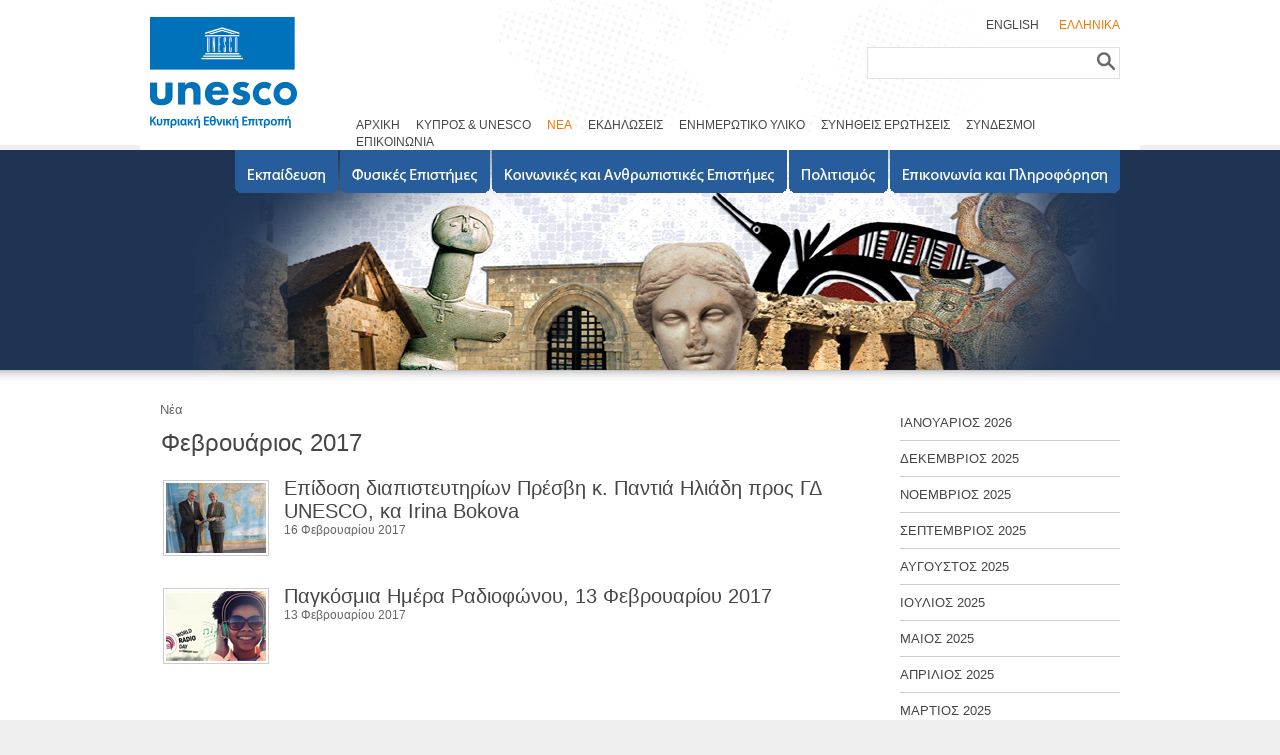

--- FILE ---
content_type: text/html; charset=utf-8
request_url: https://www.unesco.org.cy/News_List.aspx?Period=2017-02&IssueDate_From=01%2F02%2F2017&IssueDate_To=28%2F02%2F2017
body_size: 27142
content:


<!DOCTYPE html PUBLIC "-//W3C//DTD XHTML 1.0 Transitional//EN" "http://www.w3.org/TR/xhtml1/DTD/xhtml1-transitional.dtd">

<html xmlns="http://www.w3.org/1999/xhtml">
<head id="ctl00_Head1"><link rel="stylesheet" type="text/css" href="/DXR.axd?r=1_24-WB_Yi" /><link rel="stylesheet" type="text/css" href="/DXR.axd?r=1_29-WB_Yi" /><link rel="stylesheet" type="text/css" href="/DXR.axd?r=1_30-WB_Yi" /><link rel="stylesheet" type="text/css" href="/DXR.axd?r=1_3-WB_Yi" /><title>
	CYPRUS NATIONAL COMMISSION FOR UNESCO - News
</title><link href="style.css" rel="stylesheet" type="text/css" /><link rel="stylesheet" href="css/style.css" type="text/css" media="screen" /><link rel="stylesheet" href="css/lightbox.css" type="text/css" media="screen" />
    <script src="js/prototype.js" type="text/javascript"></script>
    <script src="js/scriptaculous.js?load=effects,builder" type="text/javascript"></script>
    <script src="js/lightbox.js" type="text/javascript"></script>
<script>
    (function (i, s, o, g, r, a, m) {
        i['GoogleAnalyticsObject'] = r; i[r] = i[r] || function () {
            (i[r].q = i[r].q || []).push(arguments)
        }, i[r].l = 1 * new Date(); a = s.createElement(o),
        m = s.getElementsByTagName(o)[0]; a.async = 1; a.src = g; m.parentNode.insertBefore(a, m)
    })(window, document, 'script', '//www.google-analytics.com/analytics.js', 'ga');

    ga('create', 'UA-42207346-1', 'unesco.org.cy');
    ga('send', 'pageview');
</script>

    
</head>
<body>
    <form method="post" action="./News_List.aspx?Period=2017-02&amp;IssueDate_From=01%2f02%2f2017&amp;IssueDate_To=28%2f02%2f2017" id="aspnetForm">
<div class="aspNetHidden">
<input type="hidden" name="__EVENTTARGET" id="__EVENTTARGET" value="" />
<input type="hidden" name="__EVENTARGUMENT" id="__EVENTARGUMENT" value="" />
<input type="hidden" name="__VIEWSTATE" id="__VIEWSTATE" value="/wEPDwUKMTg0MDYwNjAzMg8WCB4Nb2JqTmV3c1NlYXJjaDKRSAABAAAA/////[base64]/f///[base64]///[base64]///[base64]///80QnVzaW5lc3NNYW5hZ2VyT2JqZWN0cy5FbnVtcy5CdXNpbmVzc09iamVjdENsYXNzRW51bQEAAAAHdmFsdWVfXwAIBAAAAAAAAAAAAAAAAAAAAAkNAAAAAAAAAAAAAAAAAAAAAAAAAAAAAAAAAAAAAAAAAAAAAAAAAAAAAAAAAAXx////GVBvbHltZWRpYS5FbnVtcy5ZZXNOb0VudW0BAAAAB3ZhbHVlX18ACAsAAAABAAAAAfD////x////AgAAAP///////////////wkNAAAAAP////8F7////ylCdXNpbmVzc01hbmFnZXJPYmplY3RzLkVudW1zLlByaW9yaXR5RW51bQEAAAAHdmFsdWVfXwAIBAAAAP////8F7v///y9CdXNpbmVzc01hbmFnZXJPYmplY3RzLkVudW1zLlByb2dyZXNzU3RhdHVzRW51bQEAAAAHdmFsdWVfXwAIBAAAAP////8AAAAAAe3////x/////////wAAAAAAAAHs////8f////////[base64]////yBQb2x5bWVkaWEuRW51bXMuQ3JpdGVyaWFKb2luRW51bQEAAAAHdmFsdWVfXwAICwAAAAEAAAAACQ0AAAAJDQAAAAHq////6////wEAAAAGFwAAACA8V2Vic2l0ZT4sIDxXZWJzaXRlLkxhbmd1YWdlLkdSPgHo////6////wEAAAAJDQAAAAkNAAAAAAkNAAAAAeb////r////AQAAAAkNAAAACQ0AAAAJGwAAAAUHAAAAIVBvbHltZWRpYS5XZWJBU1AuRGF0YS5RdWlja1NlYXJjaAEAAAAJbXVkdFByb3BzBC1Qb2x5bWVkaWEuV2ViQVNQLkRhdGEuUXVpY2tTZWFyY2grU291cmNlUHJvcHMFAAAABQAAAAXk////[base64]////[base64]///yFQb2x5bWVkaWEuUXVlcnkuUXVlcnkrU291cmNlUHJvcHMDAAAADkRhdGFiYXNlRW5naW5lBE5hbWULRGlzcGxheU5hbWUEAQEiUG9seW1lZGlhLkVudW1zLkRhdGFiYXNlRW5naW5lRW51bQsAAAALAAAABeH///[base64]///[base64]////[base64]////[base64]////h////AgAAAAHS////6////[base64]/TGFuZ3VhZ2U9R1IeBFRleHQFDM6RzqHOp86ZzprOl2RkAgMPZBYCZg8PFgQfBgUYfi9BYm91dC5hc3B4P0xhbmd1YWdlPUdSHwoFFc6azqXOoM6hzp/[base64]/[base64]/[base64]/OoyAyMDI2PC9hPjwvbGk+PGxpPjxhIGhyZWY9Ik5ld3NfTGlzdC5hc3B4P1BlcmlvZD0yMDI1LTEyJmFtcDtJc3N1ZURhdGVfRnJvbT0wMSUyZjEyJTJmMjAyNSZhbXA7SXNzdWVEYXRlX1RvPTMxJTJmMTIlMmYyMDI1Ij7OlM6VzprOlc6czpLOoc6Zzp/[base64]/[base64]/[base64]/UGVyaW9kPTIwMjUtMDMmYW1wO0lzc3VlRGF0ZV9Gcm9tPTAxJTJmMDMlMmYyMDI1JmFtcDtJc3N1ZURhdGVfVG89MzElMmYwMyUyZjIwMjUiPs6czpHOoc6kzpnOn86jIDIwMjU8L2E+PC9saT48bGk+PGEgaHJlZj0iTmV3c19MaXN0LmFzcHg/UGVyaW9kPTIwMjUtMDImYW1wO0lzc3VlRGF0ZV9Gcm9tPTAxJTJmMDIlMmYyMDI1JmFtcDtJc3N1ZURhdGVfVG89MjglMmYwMiUyZjIwMjUiPs6mzpXOks6hzp/[base64]/UGVyaW9kPTIwMjQtMTAmYW1wO0lzc3VlRGF0ZV9Gcm9tPTAxJTJmMTAlMmYyMDI0JmFtcDtJc3N1ZURhdGVfVG89MzElMmYxMCUyZjIwMjQiPs6fzprOpM6pzpLOoc6Zzp/[base64]/UGVyaW9kPTIwMjQtMDcmYW1wO0lzc3VlRGF0ZV9Gcm9tPTAxJTJmMDclMmYyMDI0JmFtcDtJc3N1ZURhdGVfVG89MzElMmYwNyUyZjIwMjQiPs6Zzp/Opc6bzpnOn86jIDIwMjQ8L2E+PC9saT48bGk+PGEgaHJlZj0iTmV3c19MaXN0LmFzcHg/[base64]/[base64]/UGVyaW9kPTIwMjQtMDEmYW1wO0lzc3VlRGF0ZV9Gcm9tPTAxJTJmMDElMmYyMDI0JmFtcDtJc3N1ZURhdGVfVG89MzElMmYwMSUyZjIwMjQiPs6ZzpHOnc6fzqXOkc6hzpnOn86jIDIwMjQ8L2E+PC9saT48bGk+PGEgaHJlZj0iTmV3c19MaXN0LmFzcHg/UGVyaW9kPTIwMjMtMTImYW1wO0lzc3VlRGF0ZV9Gcm9tPTAxJTJmMTIlMmYyMDIzJmFtcDtJc3N1ZURhdGVfVG89MzElMmYxMiUyZjIwMjMiPs6UzpXOms6VzpzOks6hzpnOn86jIDIwMjM8L2E+PC9saT48bGk+PGEgaHJlZj0iTmV3c19MaXN0LmFzcHg/[base64]/[base64]/UGVyaW9kPTIwMjMtMDMmYW1wO0lzc3VlRGF0ZV9Gcm9tPTAxJTJmMDMlMmYyMDIzJmFtcDtJc3N1ZURhdGVfVG89MzElMmYwMyUyZjIwMjMiPs6czpHOoc6kzpnOn86jIDIwMjM8L2E+PC9saT48bGk+PGEgaHJlZj0iTmV3c19MaXN0LmFzcHg/UGVyaW9kPTIwMjMtMDEmYW1wO0lzc3VlRGF0ZV9Gcm9tPTAxJTJmMDElMmYyMDIzJmFtcDtJc3N1ZURhdGVfVG89MzElMmYwMSUyZjIwMjMiPs6ZzpHOnc6fzqXOkc6hzpnOn86jIDIwMjM8L2E+PC9saT48bGk+PGEgaHJlZj0iTmV3c19MaXN0LmFzcHg/UGVyaW9kPTIwMjItMTImYW1wO0lzc3VlRGF0ZV9Gcm9tPTAxJTJmMTIlMmYyMDIyJmFtcDtJc3N1ZURhdGVfVG89MzElMmYxMiUyZjIwMjIiPs6UzpXOms6VzpzOks6hzpnOn86jIDIwMjI8L2E+PC9saT48bGk+PGEgaHJlZj0iTmV3c19MaXN0LmFzcHg/UGVyaW9kPTIwMjItMTEmYW1wO0lzc3VlRGF0ZV9Gcm9tPTAxJTJmMTElMmYyMDIyJmFtcDtJc3N1ZURhdGVfVG89MzAlMmYxMSUyZjIwMjIiPs6dzp/Olc6czpLOoc6Zzp/[base64]/UGVyaW9kPTIwMjItMDgmYW1wO0lzc3VlRGF0ZV9Gcm9tPTAxJTJmMDglMmYyMDIyJmFtcDtJc3N1ZURhdGVfVG89MzElMmYwOCUyZjIwMjIiPs6RzqXOk86fzqXOo86kzp/OoyAyMDIyPC9hPjwvbGk+PGxpPjxhIGhyZWY9Ik5ld3NfTGlzdC5hc3B4P1BlcmlvZD0yMDIyLTA3JmFtcDtJc3N1ZURhdGVfRnJvbT0wMSUyZjA3JTJmMjAyMiZhbXA7SXNzdWVEYXRlX1RvPTMxJTJmMDclMmYyMDIyIj7Omc6fzqXOm86Zzp/OoyAyMDIyPC9hPjwvbGk+PGxpPjxhIGhyZWY9Ik5ld3NfTGlzdC5hc3B4P1BlcmlvZD0yMDIyLTA2JmFtcDtJc3N1ZURhdGVfRnJvbT0wMSUyZjA2JTJmMjAyMiZhbXA7SXNzdWVEYXRlX1RvPTMwJTJmMDYlMmYyMDIyIj7Omc6fzqXOnc6Zzp/[base64]/UGVyaW9kPTIwMjItMDMmYW1wO0lzc3VlRGF0ZV9Gcm9tPTAxJTJmMDMlMmYyMDIyJmFtcDtJc3N1ZURhdGVfVG89MzElMmYwMyUyZjIwMjIiPs6czpHOoc6kzpnOn86jIDIwMjI8L2E+PC9saT48bGk+PGEgaHJlZj0iTmV3c19MaXN0LmFzcHg/UGVyaW9kPTIwMjItMDImYW1wO0lzc3VlRGF0ZV9Gcm9tPTAxJTJmMDIlMmYyMDIyJmFtcDtJc3N1ZURhdGVfVG89MjglMmYwMiUyZjIwMjIiPs6mzpXOks6hzp/Opc6RzqHOmc6fzqMgMjAyMjwvYT48L2xpPjxsaT48YSBocmVmPSJOZXdzX0xpc3QuYXNweD9QZXJpb2Q9MjAyMS0wNCZhbXA7SXNzdWVEYXRlX0Zyb209MDElMmYwNCUyZjIwMjEmYW1wO0lzc3VlRGF0ZV9Ubz0zMCUyZjA0JTJmMjAyMSI+zpHOoM6hzpnOm86Zzp/OoyAyMDIxPC9hPjwvbGk+PGxpPjxhIGhyZWY9Ik5ld3NfTGlzdC5hc3B4P1BlcmlvZD0yMDIxLTAzJmFtcDtJc3N1ZURhdGVfRnJvbT0wMSUyZjAzJTJmMjAyMSZhbXA7SXNzdWVEYXRlX1RvPTMxJTJmMDMlMmYyMDIxIj7OnM6RzqHOpM6Zzp/[base64]/Opc6jzqTOn86jIDIwMjA8L2E+PC9saT48bGk+PGEgaHJlZj0iTmV3c19MaXN0LmFzcHg/UGVyaW9kPTIwMjAtMDYmYW1wO0lzc3VlRGF0ZV9Gcm9tPTAxJTJmMDYlMmYyMDIwJmFtcDtJc3N1ZURhdGVfVG89MzAlMmYwNiUyZjIwMjAiPs6Zzp/Opc6dzpnOn86jIDIwMjA8L2E+PC9saT48bGk+PGEgaHJlZj0iTmV3c19MaXN0LmFzcHg/[base64]/OoyAyMDIwPC9hPjwvbGk+PGxpPjxhIGhyZWY9Ik5ld3NfTGlzdC5hc3B4P1BlcmlvZD0yMDIwLTAxJmFtcDtJc3N1ZURhdGVfRnJvbT0wMSUyZjAxJTJmMjAyMCZhbXA7SXNzdWVEYXRlX1RvPTMxJTJmMDElMmYyMDIwIj7Omc6Rzp3On86lzpHOoc6Zzp/OoyAyMDIwPC9hPjwvbGk+PGxpPjxhIGhyZWY9Ik5ld3NfTGlzdC5hc3B4P1BlcmlvZD0yMDE5LTEyJmFtcDtJc3N1ZURhdGVfRnJvbT0wMSUyZjEyJTJmMjAxOSZhbXA7SXNzdWVEYXRlX1RvPTMxJTJmMTIlMmYyMDE5Ij7OlM6VzprOlc6czpLOoc6Zzp/[base64]/Oms6kzqnOks6hzpnOn86jIDIwMTk8L2E+PC9saT48bGk+PGEgaHJlZj0iTmV3c19MaXN0LmFzcHg/UGVyaW9kPTIwMTktMDcmYW1wO0lzc3VlRGF0ZV9Gcm9tPTAxJTJmMDclMmYyMDE5JmFtcDtJc3N1ZURhdGVfVG89MzElMmYwNyUyZjIwMTkiPs6Zzp/Opc6bzpnOn86jIDIwMTk8L2E+PC9saT48bGk+PGEgaHJlZj0iTmV3c19MaXN0LmFzcHg/[base64]/Opc6RzqHOmc6fzqMgMjAxOTwvYT48L2xpPjxsaT48YSBocmVmPSJOZXdzX0xpc3QuYXNweD9QZXJpb2Q9MjAxOC0wOCZhbXA7SXNzdWVEYXRlX0Zyb209MDElMmYwOCUyZjIwMTgmYW1wO0lzc3VlRGF0ZV9Ubz0zMSUyZjA4JTJmMjAxOCI+zpHOpc6Tzp/Opc6jzqTOn86jIDIwMTg8L2E+PC9saT48bGk+PGEgaHJlZj0iTmV3c19MaXN0LmFzcHg/UGVyaW9kPTIwMTgtMDYmYW1wO0lzc3VlRGF0ZV9Gcm9tPTAxJTJmMDYlMmYyMDE4JmFtcDtJc3N1ZURhdGVfVG89MzAlMmYwNiUyZjIwMTgiPs6Zzp/Opc6dzpnOn86jIDIwMTg8L2E+PC9saT48bGk+PGEgaHJlZj0iTmV3c19MaXN0LmFzcHg/[base64]/OoyAyMDE4PC9hPjwvbGk+PGxpPjxhIGhyZWY9Ik5ld3NfTGlzdC5hc3B4P1BlcmlvZD0yMDE4LTAzJmFtcDtJc3N1ZURhdGVfRnJvbT0wMSUyZjAzJTJmMjAxOCZhbXA7SXNzdWVEYXRlX1RvPTMxJTJmMDMlMmYyMDE4Ij7OnM6RzqHOpM6Zzp/[base64]/UGVyaW9kPTIwMTctMTEmYW1wO0lzc3VlRGF0ZV9Gcm9tPTAxJTJmMTElMmYyMDE3JmFtcDtJc3N1ZURhdGVfVG89MzAlMmYxMSUyZjIwMTciPs6dzp/Olc6czpLOoc6Zzp/[base64]/[base64]/UGVyaW9kPTIwMTctMDImYW1wO0lzc3VlRGF0ZV9Gcm9tPTAxJTJmMDIlMmYyMDE3JmFtcDtJc3N1ZURhdGVfVG89MjglMmYwMiUyZjIwMTciPs6mzpXOks6hzp/Opc6RzqHOmc6fzqMgMjAxNzwvYT48L2xpPjxsaT48YSBocmVmPSJOZXdzX0xpc3QuYXNweD9QZXJpb2Q9MjAxNy0wMSZhbXA7SXNzdWVEYXRlX0Zyb209MDElMmYwMSUyZjIwMTcmYW1wO0lzc3VlRGF0ZV9Ubz0zMSUyZjAxJTJmMjAxNyI+zpnOkc6dzp/[base64]/UGVyaW9kPTIwMTYtMTAmYW1wO0lzc3VlRGF0ZV9Gcm9tPTAxJTJmMTAlMmYyMDE2JmFtcDtJc3N1ZURhdGVfVG89MzElMmYxMCUyZjIwMTYiPs6fzprOpM6pzpLOoc6Zzp/[base64]/UGVyaW9kPTIwMTYtMDcmYW1wO0lzc3VlRGF0ZV9Gcm9tPTAxJTJmMDclMmYyMDE2JmFtcDtJc3N1ZURhdGVfVG89MzElMmYwNyUyZjIwMTYiPs6Zzp/Opc6bzpnOn86jIDIwMTY8L2E+PC9saT48bGk+PGEgaHJlZj0iTmV3c19MaXN0LmFzcHg/UGVyaW9kPTIwMTYtMDYmYW1wO0lzc3VlRGF0ZV9Gcm9tPTAxJTJmMDYlMmYyMDE2JmFtcDtJc3N1ZURhdGVfVG89MzAlMmYwNiUyZjIwMTYiPs6Zzp/Opc6dzpnOn86jIDIwMTY8L2E+PC9saT48bGk+PGEgaHJlZj0iTmV3c19MaXN0LmFzcHg/[base64]/OoyAyMDE2PC9hPjwvbGk+PGxpPjxhIGhyZWY9Ik5ld3NfTGlzdC5hc3B4P1BlcmlvZD0yMDE2LTAzJmFtcDtJc3N1ZURhdGVfRnJvbT0wMSUyZjAzJTJmMjAxNiZhbXA7SXNzdWVEYXRlX1RvPTMxJTJmMDMlMmYyMDE2Ij7OnM6RzqHOpM6Zzp/[base64]/UGVyaW9kPTIwMTYtMDEmYW1wO0lzc3VlRGF0ZV9Gcm9tPTAxJTJmMDElMmYyMDE2JmFtcDtJc3N1ZURhdGVfVG89MzElMmYwMSUyZjIwMTYiPs6ZzpHOnc6fzqXOkc6hzpnOn86jIDIwMTY8L2E+PC9saT48bGk+PGEgaHJlZj0iTmV3c19MaXN0LmFzcHg/UGVyaW9kPTIwMTUtMTImYW1wO0lzc3VlRGF0ZV9Gcm9tPTAxJTJmMTIlMmYyMDE1JmFtcDtJc3N1ZURhdGVfVG89MzElMmYxMiUyZjIwMTUiPs6UzpXOms6VzpzOks6hzpnOn86jIDIwMTU8L2E+PC9saT48bGk+PGEgaHJlZj0iTmV3c19MaXN0LmFzcHg/UGVyaW9kPTIwMTUtMTEmYW1wO0lzc3VlRGF0ZV9Gcm9tPTAxJTJmMTElMmYyMDE1JmFtcDtJc3N1ZURhdGVfVG89MzAlMmYxMSUyZjIwMTUiPs6dzp/Olc6czpLOoc6Zzp/[base64]/[base64]/[base64]/UGVyaW9kPTIwMTUtMDMmYW1wO0lzc3VlRGF0ZV9Gcm9tPTAxJTJmMDMlMmYyMDE1JmFtcDtJc3N1ZURhdGVfVG89MzElMmYwMyUyZjIwMTUiPs6czpHOoc6kzpnOn86jIDIwMTU8L2E+PC9saT48bGk+PGEgaHJlZj0iTmV3c19MaXN0LmFzcHg/UGVyaW9kPTIwMTUtMDImYW1wO0lzc3VlRGF0ZV9Gcm9tPTAxJTJmMDIlMmYyMDE1JmFtcDtJc3N1ZURhdGVfVG89MjglMmYwMiUyZjIwMTUiPs6mzpXOks6hzp/Opc6RzqHOmc6fzqMgMjAxNTwvYT48L2xpPjxsaT48YSBocmVmPSJOZXdzX0xpc3QuYXNweD9QZXJpb2Q9MjAxNS0wMSZhbXA7SXNzdWVEYXRlX0Zyb209MDElMmYwMSUyZjIwMTUmYW1wO0lzc3VlRGF0ZV9Ubz0zMSUyZjAxJTJmMjAxNSI+zpnOkc6dzp/[base64]/UGVyaW9kPTIwMTQtMTAmYW1wO0lzc3VlRGF0ZV9Gcm9tPTAxJTJmMTAlMmYyMDE0JmFtcDtJc3N1ZURhdGVfVG89MzElMmYxMCUyZjIwMTQiPs6fzprOpM6pzpLOoc6Zzp/OoyAyMDE0PC9hPjwvbGk+PGxpPjxhIGhyZWY9Ik5ld3NfTGlzdC5hc3B4P1BlcmlvZD0yMDE0LTA3JmFtcDtJc3N1ZURhdGVfRnJvbT0wMSUyZjA3JTJmMjAxNCZhbXA7SXNzdWVEYXRlX1RvPTMxJTJmMDclMmYyMDE0Ij7Omc6fzqXOm86Zzp/OoyAyMDE0PC9hPjwvbGk+PGxpPjxhIGhyZWY9Ik5ld3NfTGlzdC5hc3B4P1BlcmlvZD0yMDE0LTA2JmFtcDtJc3N1ZURhdGVfRnJvbT0wMSUyZjA2JTJmMjAxNCZhbXA7SXNzdWVEYXRlX1RvPTMwJTJmMDYlMmYyMDE0Ij7Omc6fzqXOnc6Zzp/[base64]/[base64]/OoyAyMDE0PC9hPjwvbGk+PGxpPjxhIGhyZWY9Ik5ld3NfTGlzdC5hc3B4P1BlcmlvZD0yMDE0LTAxJmFtcDtJc3N1ZURhdGVfRnJvbT0wMSUyZjAxJTJmMjAxNCZhbXA7SXNzdWVEYXRlX1RvPTMxJTJmMDElMmYyMDE0Ij7Omc6Rzp3On86lzpHOoc6Zzp/OoyAyMDE0PC9hPjwvbGk+PGxpPjxhIGhyZWY9Ik5ld3NfTGlzdC5hc3B4P1BlcmlvZD0yMDEzLTEyJmFtcDtJc3N1ZURhdGVfRnJvbT0wMSUyZjEyJTJmMjAxMyZhbXA7SXNzdWVEYXRlX1RvPTMxJTJmMTIlMmYyMDEzIj7OlM6VzprOlc6czpLOoc6Zzp/[base64]/UGVyaW9kPTIwMTMtMDgmYW1wO0lzc3VlRGF0ZV9Gcm9tPTAxJTJmMDglMmYyMDEzJmFtcDtJc3N1ZURhdGVfVG89MzElMmYwOCUyZjIwMTMiPs6RzqXOk86fzqXOo86kzp/OoyAyMDEzPC9hPjwvbGk+PGxpPjxhIGhyZWY9Ik5ld3NfTGlzdC5hc3B4P1BlcmlvZD0yMDEzLTA3JmFtcDtJc3N1ZURhdGVfRnJvbT0wMSUyZjA3JTJmMjAxMyZhbXA7SXNzdWVEYXRlX1RvPTMxJTJmMDclMmYyMDEzIj7Omc6fzqXOm86Zzp/OoyAyMDEzPC9hPjwvbGk+PGxpPjxhIGhyZWY9Ik5ld3NfTGlzdC5hc3B4P1BlcmlvZD0yMDEzLTA2JmFtcDtJc3N1ZURhdGVfRnJvbT0wMSUyZjA2JTJmMjAxMyZhbXA7SXNzdWVEYXRlX1RvPTMwJTJmMDYlMmYyMDEzIj7Omc6fzqXOnc6Zzp/[base64]/[base64]/OoyAyMDEzPC9hPjwvbGk+PGxpPjxhIGhyZWY9Ik5ld3NfTGlzdC5hc3B4P1BlcmlvZD0yMDEzLTAxJmFtcDtJc3N1ZURhdGVfRnJvbT0wMSUyZjAxJTJmMjAxMyZhbXA7SXNzdWVEYXRlX1RvPTMxJTJmMDElMmYyMDEzIj7Omc6Rzp3On86lzpHOoc6Zzp/OoyAyMDEzPC9hPjwvbGk+PGxpPjxhIGhyZWY9Ik5ld3NfTGlzdC5hc3B4P1BlcmlvZD0yMDEyLTEyJmFtcDtJc3N1ZURhdGVfRnJvbT0wMSUyZjEyJTJmMjAxMiZhbXA7SXNzdWVEYXRlX1RvPTMxJTJmMTIlMmYyMDEyIj7OlM6VzprOlc6czpLOoc6Zzp/[base64]/OoyAyMDEyPC9hPjwvbGk+PGxpPjxhIGhyZWY9Ik5ld3NfTGlzdC5hc3B4P1BlcmlvZD0yMDEyLTAxJmFtcDtJc3N1ZURhdGVfRnJvbT0wMSUyZjAxJTJmMjAxMiZhbXA7SXNzdWVEYXRlX1RvPTMxJTJmMDElMmYyMDEyIj7Omc6Rzp3On86lzpHOoc6Zzp/[base64]////[base64]///[base64]////[base64]///[base64]////NEJ1c2luZXNzTWFuYWdlck9iamVjdHMuRW51bXMuQnVzaW5lc3NPYmplY3RDbGFzc0VudW0BAAAAB3ZhbHVlX18ACAQAAAAAAAAAAAAAAAAAAAAJDQAAAAAAAAAAAAAAAAAAAAAAAAAAAAAAAAAAAAAAAAAAAAAAAAAAAAAAAAAF8f///xlQb2x5bWVkaWEuRW51bXMuWWVzTm9FbnVtAQAAAAd2YWx1ZV9fAAgLAAAAAQAAAAHw////8f///wIAAAD///////////////8JDQAAAAD/////Be////8pQnVzaW5lc3NNYW5hZ2VyT2JqZWN0cy5FbnVtcy5Qcmlvcml0eUVudW0BAAAAB3ZhbHVlX18ACAQAAAD/////Be7///8vQnVzaW5lc3NNYW5hZ2VyT2JqZWN0cy5FbnVtcy5Qcm9ncmVzc1N0YXR1c0VudW0BAAAAB3ZhbHVlX18ACAQAAAD/////AAAAAAHt////8f////////8AAAAAAAAB7P////H/////////AAAAAAAAAAAAAAAAAAAAAAAAAAAAAAAAAAAAAAAAAAAAAAAAAAAAAAAAAAAAAAAAAAAAAAAAAAAAAAkNAAAACQ0AAAAJDQAAAAkNAAAAAAD2QzVK1AgAQB29bF/[base64]///8gUG9seW1lZGlhLkVudW1zLkNyaXRlcmlhSm9pbkVudW0BAAAAB3ZhbHVlX18ACAsAAAABAAAAAAkNAAAACQ0AAAAB6v///+v///8BAAAABhcAAAAgPFdlYnNpdGU+LCA8V2Vic2l0ZS5MYW5ndWFnZS5HUj4B6P///+v///8BAAAACQ0AAAAJDQAAAAAJDQAAAAHm////6////wEAAAAJDQAAAAkNAAAACRsAAAAFBwAAACFQb2x5bWVkaWEuV2ViQVNQLkRhdGEuUXVpY2tTZWFyY2gBAAAACW11ZHRQcm9wcwQtUG9seW1lZGlhLldlYkFTUC5EYXRhLlF1aWNrU2VhcmNoK1NvdXJjZVByb3BzBQAAAAUAAAAF5P///[base64]///[base64]///8hUG9seW1lZGlhLlF1ZXJ5LlF1ZXJ5K1NvdXJjZVByb3BzAwAAAA5EYXRhYmFzZUVuZ2luZQROYW1lC0Rpc3BsYXlOYW1lBAEBIlBvbHltZWRpYS5FbnVtcy5EYXRhYmFzZUVuZ2luZUVudW0LAAAACwAAAAXh////[base64]////[base64]////[base64]///[base64]////4f///wIAAAAB0v///+v///[base64]/[base64]/[base64]/U2VjdGlvbj1Ob25lJldlYkNvbnRlbnRDb2RlPSZQZXJpb2Q9MjAxNy0wMmQWAmYPFQGAAc6Vz4DOr860zr/Pg863IM60zrnOsc+AzrnPg8+EzrXPhc+EzrfPgc6vz4nOvSDOoM+Bzq3Pg86yzrcgzrouIM6gzrHOvc+EzrnOrCDOl867zrnOrM60zrcgz4DPgc6/z4IgzpPOlCBVTkVTQ08sIM66zrEgSXJpbmEgQm9rb3ZhZAIDDw8WAh8KBR4xNiDOps61zrLPgc6/z4XOsc+Bzq/Ov8+FIDIwMTdkZAICD2QWAmYPZBYCZg9kFgJmD2QWCAIBDw8WAh8LaGQWAgIBDw8WAh8KBRvOps61zrLPgc6/[base64]/U2VjdGlvbj1Ob25lJldlYkNvbnRlbnRDb2RlPSZQZXJpb2Q9MjAxNy0wMmQWAmYPFQFSzqDOsc6zzrrPjM+DzrzOuc6xIM6XzrzOrc+BzrEgzqHOsc60zrnOv8+Gz47Ovc6/z4UsIDEzIM6mzrXOss+Bzr/Phc6xz4HOr86/z4UgMjAxN2QCAw8PFgIfCgUeMTMgzqbOtc6yz4HOv8+FzrHPgc6vzr/[base64]" />
</div>

<script type="text/javascript">
//<![CDATA[
var theForm = document.forms['aspnetForm'];
if (!theForm) {
    theForm = document.aspnetForm;
}
function __doPostBack(eventTarget, eventArgument) {
    if (!theForm.onsubmit || (theForm.onsubmit() != false)) {
        theForm.__EVENTTARGET.value = eventTarget;
        theForm.__EVENTARGUMENT.value = eventArgument;
        theForm.submit();
    }
}
//]]>
</script>


<script src="/WebResource.axd?d=_vQFYwsmYMcZY7EGZKedbNkun5olV8t19mrHHxbexxh-Ffu4UZ9yPZhJLZbDdYqRyUxqc0-evRfdu6ZaoPyNh5XEDaL943Kf1GyR5xuRZ_M1&amp;t=638901526200000000" type="text/javascript"></script>


<script src="/ScriptResource.axd?d=fI1O7goCQ2gQDcLRi_Ks_6eED26ADTzn6ROLrfEL2PTzPgfUEdTwqkA7AWVCFZjtBww4OIEtjZZO2pGj5miWuPL3bPGb9y7snL7PilxRgn1cUxPKAMfccSxrk5QxM4H7o2A3SBNauOlV0umyZGqS8A2&amp;t=f2cd5c5" type="text/javascript"></script>
<script src="/ScriptResource.axd?d=qxcCa_3h70LvvL9Fx2-BLsUquSAJjhnXQqNXPfSL00Rk2E59NrpG2c6pqEiqus8bAvwaMlsL22wDrNBiECGjBEq5qyRoW6-i6qPSbY_LELArAgWSkH9-kztnFCcGuNOMiYr6l4tFjTaDIukk_IgBnQ2&amp;t=f2cd5c5" type="text/javascript"></script>
<script src="/ScriptResource.axd?d=V1WHsXWyXsO0AKb2x0GMAks47JJnrhOse9KGDNvqRMGG1EfeVW2KifDPw_02LTnh5HwMOGWArc5hX2M_n1_iAggojpWqS_n6XknGDDNzVYQH5OJVPMsILcKQ_DFlCpwUwQhb5JmuwMWiipbjO7-_Vw2&amp;t=f2cd5c5" type="text/javascript"></script>
<script src="/ScriptResource.axd?d=udC77LOVl147Yg_Hq9ZvLD5W7nxbVEk9u8lYZPQ09TqjOj8LLWxPHqYSPDRaGVyDxWNECDRehXaaqCxhwfuDFD2PyoY2d2vrHPwyc6iGh77JtTsayztDJjixhowmca-6xlhxeHVnunY18yxAC-g3Kw2&amp;t=f2cd5c5" type="text/javascript"></script>
<script src="/ScriptResource.axd?d=AAgh-b5tJ6ap7S9DjLMeOUSsddiXHhBl3DDiyYGw1oyHnswFSp4ozgMdQRCo8A0k8SKMWEPbfKgWX1aDqHd0sKWc-uopfLf8ydmqMR8HTk49AhnWO-FRxYmjhr8bYrxWaWHaKrqxeDFBFkYNtJDE-Q2&amp;t=f2cd5c5" type="text/javascript"></script>
<script src="/ScriptResource.axd?d=uPmpys3vRu--iiJQVQ_jwdj1UTx_3BNwdiwvsYUVFnJLTym5cZkJnz8Nah9ECQ0-yWpNxAA3fTh9fkRVPsKuGu_FPVapOch2C9sSCJSHdspa86PlA8pWNoIpWstqEmVsn-jg_Gg_-gSzIO5K_eMfQvAx91sff9raEgxwF05AKRo1&amp;t=f2cd5c5" type="text/javascript"></script>
<script src="/ScriptResource.axd?d=REw_7fH8T5uLTEooN4_8MeQkg6bzmTxHx8_oT_ChANjLdv42RLDA7pReafU7g3HJ2EvegJaQVfbK-mDBTjyLvW69ey4PkeJL2pm53pvYynA9ZHzI3aTL2ttEKnsk0Al4OZ3ZJUsn6Avty_FLi0wk_v3NrSP1sxXlDTFlTWjx0vI1&amp;t=f2cd5c5" type="text/javascript"></script>
<script src="/ScriptResource.axd?d=G5WO7hpEV3dfboP_dItw8lhWDo9ri2HI8MxK2EoHnHRcQpE6kC2AgV-XHT20-aUNVv72sMzQZ3ZNDJMdG0M2tcKiFMN_2YKyTWAHykQqnccz6GicIdiALTRU8XigRVg_vCaB3_YhWNWC4tsKY8dmkOTlwuQY0-AjJW57MHw2wPU1&amp;t=f2cd5c5" type="text/javascript"></script>
<script src="/ScriptResource.axd?d=4rfV92fgvhcU2cHooFbQqmpEVKhApiJKC-0t0y-BMaIXpM9mqfJS15q-V2n90QQQUNVPzhI5NpZGvyvE3XkmeCSnLaWy8iZUcUBbIXZKfv5Y8wu1ZBZu9v5BnNWyHqSAfOsd7wprYTQdoiu-1NIw0tkdOPtLE1ek07UYhR-siTE1&amp;t=f2cd5c5" type="text/javascript"></script>
<div class="aspNetHidden">

	<input type="hidden" name="__VIEWSTATEGENERATOR" id="__VIEWSTATEGENERATOR" value="E23723EF" />
	<input type="hidden" name="__EVENTVALIDATION" id="__EVENTVALIDATION" value="/wEdAARxddAqFhs9qxo0B682VsENC5VEeSutrObyyF13vPN9RdrIb+ofqKBLndNPvKaeoMtvE4xdnc7QI3I+PwpqTrGFFwgbPLBpKSdEy5WZx8t8+bTt24g0d6IU9ABljNtd6WA=" />
</div>
        <div>
    <script type="text/javascript">
//<![CDATA[
Sys.WebForms.PageRequestManager._initialize('ctl00$ToolkitScriptManager1', 'aspnetForm', [], [], [], 90, 'ctl00');
//]]>
</script>

    <div id="canvas">
    
<div id="canvasHeader">
	<div id="canvasHeaderCentre">
		<div id="pageHeader">
			<div class="container">
				<div class="column" style="margin: 15px 0 0 10px;">
					<a id="ctl00_ucPageHeader_hrHomeLogo" href="Index.aspx?Language=GR"><img src="images/ui/PageHeader/Logo_GR.png" alt="" /></a>
                    </div>
				<div class="column" style="float: right; margin: 0 0 0 0; width: 800px;">
					<div class="column" style="float: left; margin: 35px 0 0 0;">
						<a id="ctl00_ucPageHeader_hrHomeHeader" href="Index.aspx?Language=GR?Language=GR"><img src="images/ui/PageHeader/Title_GR.png" alt="" /></a></a>
					</div>
					<div class="column" style="float: right; margin: 0 0 0 0;">
						<div class="column" style="float: right; margin: 15px 20px 0 0;">
							<ul class="languageMenu">
				            <li id="ctl00_ucPageHeader_liLanguageEN"><a id="ctl00_ucPageHeader_HyperLink1" href="Index.aspx?Language=EN">ENGLISH</a></li>
                            <li id="ctl00_ucPageHeader_liLanguageGR" class="current"><a id="ctl00_ucPageHeader_HyperLink2" href="Index.aspx?Language=GR">ΕΛΛΗΝΙΚΑ</a></li>
					
			            </ul>
						</div>
						<div class="clear"></div>
						<div id="pageHeaderSearch">
							<div class="searchBox">
                            <div id="ctl00_ucPageHeader_panelSearch" onkeypress="javascript:return WebForm_FireDefaultButton(event, &#39;ctl00_ucPageHeader_btnSearch&#39;)">
	
								<table cellspacing="0">
					<tr style="vertical-align: top; text-align: left;">
						<td>
                         <input name="ctl00$ucPageHeader$txtLookFor" type="text" id="ctl00_ucPageHeader_txtLookFor" class="SearchBoxBig" autocomplete="Off" style="width:220px;padding: 2px 2px 0 3px; border: 0px #a69c7f solid;" />
                        <div id="ctl00_ucPageHeader_panelLookFor">

	</div>
                                  
						</td>
						<td><input type="image" name="ctl00$ucPageHeader$btnSearch" id="ctl00_ucPageHeader_btnSearch" src="images/ui/Common/Search.png" style="margin: 0 0 0 0" /></td>
					</tr>
				</table>
                
</div>
							</div>
						</div>
					</div>
					<div class="clear">
					</div>
					<div class="column" style="float: right; margin: 30px 19px 0 0;">
						<ul id="ctl00_ucPageHeader_ulMainMenu" class="mainMenuGR">
                            <li id="ctl00_ucPageHeader_liHome"><a id="ctl00_ucPageHeader_hrHome" href="Index.aspx?Language=GR">ΑΡΧΙΚΗ</a></li>
                            <li id="ctl00_ucPageHeader_liAbout"><a id="ctl00_ucPageHeader_hrAbout" href="About.aspx?Language=GR">ΚΥΠΡΟΣ & UNESCO</a></li>				            
				            <li id="ctl00_ucPageHeader_liNews" class="current"><a id="ctl00_ucPageHeader_hrNews" href="News_List.aspx?Language=GR">ΝΕΑ</a></li>
                            <li id="ctl00_ucPageHeader_liEvents"><a id="ctl00_ucPageHeader_hrEvents" href="Event_List.aspx?Language=GR">ΕΚΔΗΛΩΣΕΙΣ</a></li>
				            <li id="ctl00_ucPageHeader_liDocuments"><a id="ctl00_ucPageHeader_hrDocuments" href="Downloads.aspx?Language=GR">ΕΝΗΜΕΡΩΤΙΚΟ ΥΛΙΚΟ</a></li>
                            <li id="ctl00_ucPageHeader_liFAQ"><a id="ctl00_ucPageHeader_hrfaq" href="FAQ.aspx">ΣΥΝΗΘΕΙΣ ΕΡΩΤΗΣΕΙΣ</a></li>
                            <li id="ctl00_ucPageHeader_liLinks"><a id="ctl00_ucPageHeader_hrLinks" href="Links.aspx?Language=GR">ΣΥΝΔΕΣΜΟΙ</a></li>
                            <li id="ctl00_ucPageHeader_liContact"><a id="ctl00_ucPageHeader_hrContact" href="Contact.aspx?Language=GR">ΕΠΙΚΟΙΝΩΝΙΑ</a></li>					
				      </ul>
					</div>
					<div class="clear"></div>
				</div>
			</div>
		</div>
		<div class="clear"></div>
	</div>
</div>


<div id="canvasMainPhoto">
	<div id="pageMainPhoto">
		<div class="container">
          				
            <img id="ctl00_ucPageHeader_imgMainPhotoGR" src="Images/ui/MainPhoto/MainPhotoGR.jpg" align="top" usemap="#ImageMapctl00_ucPageHeader_imgMainPhotoGR" style="border-width:0px;" /><map name="ImageMapctl00_ucPageHeader_imgMainPhotoGR" id="ImageMapctl00_ucPageHeader_imgMainPhotoGR">
	<area shape="rect" coords="93,0,200,42" href="Programmes-Education,GR-PROGRAMMES-01,GR" title="" alt="" /><area shape="rect" coords="201,0,350,42" href="Programmes-Natural_Sciences,GR-PROGRAMMES-02,GR" title="" alt="" /><area shape="rect" coords="351,0,648,42" href="Programmes-Social_and_Human_Sciences,GR-PROGRAMMES-03,GR" title="" alt="" /><area shape="rect" coords="649,0,749,42" href="Programmes-Culture,GR-PROGRAMMES-04,GR" title="" alt="" /><area shape="rect" coords="750,0,980,42" href="Programmes-Communication_and_Information,GR-PROGRAMMES-05,GR" title="" alt="" />
</map>				
			<div class="clear"></div>
		</div>
	</div>
</div>
<div class="clear">
</div>

    <div id="canvasMain">
		<div id="pageMain">
			<div id="pageContent">
            <div id="pageSidebar">
            
    
	<ul class="widget widgetPages">
		
		<li><a href="News_List.aspx?Period=2026-01&amp;IssueDate_From=01%2f01%2f2026&amp;IssueDate_To=31%2f01%2f2026">ΙΑΝΟΥΑΡΙΟΣ 2026</a></li><li><a href="News_List.aspx?Period=2025-12&amp;IssueDate_From=01%2f12%2f2025&amp;IssueDate_To=31%2f12%2f2025">ΔΕΚΕΜΒΡΙΟΣ 2025</a></li><li><a href="News_List.aspx?Period=2025-11&amp;IssueDate_From=01%2f11%2f2025&amp;IssueDate_To=30%2f11%2f2025">ΝΟΕΜΒΡΙΟΣ 2025</a></li><li><a href="News_List.aspx?Period=2025-09&amp;IssueDate_From=01%2f09%2f2025&amp;IssueDate_To=30%2f09%2f2025">ΣΕΠΤΕΜΒΡΙΟΣ 2025</a></li><li><a href="News_List.aspx?Period=2025-08&amp;IssueDate_From=01%2f08%2f2025&amp;IssueDate_To=31%2f08%2f2025">ΑΥΓΟΥΣΤΟΣ 2025</a></li><li><a href="News_List.aspx?Period=2025-07&amp;IssueDate_From=01%2f07%2f2025&amp;IssueDate_To=31%2f07%2f2025">ΙΟΥΛΙΟΣ 2025</a></li><li><a href="News_List.aspx?Period=2025-05&amp;IssueDate_From=01%2f05%2f2025&amp;IssueDate_To=31%2f05%2f2025">ΜΑΙΟΣ 2025</a></li><li><a href="News_List.aspx?Period=2025-04&amp;IssueDate_From=01%2f04%2f2025&amp;IssueDate_To=30%2f04%2f2025">ΑΠΡΙΛΙΟΣ 2025</a></li><li><a href="News_List.aspx?Period=2025-03&amp;IssueDate_From=01%2f03%2f2025&amp;IssueDate_To=31%2f03%2f2025">ΜΑΡΤΙΟΣ 2025</a></li><li><a href="News_List.aspx?Period=2025-02&amp;IssueDate_From=01%2f02%2f2025&amp;IssueDate_To=28%2f02%2f2025">ΦΕΒΡΟΥΑΡΙΟΣ 2025</a></li><li><a href="News_List.aspx?Period=2024-11&amp;IssueDate_From=01%2f11%2f2024&amp;IssueDate_To=30%2f11%2f2024">ΝΟΕΜΒΡΙΟΣ 2024</a></li><li><a href="News_List.aspx?Period=2024-10&amp;IssueDate_From=01%2f10%2f2024&amp;IssueDate_To=31%2f10%2f2024">ΟΚΤΩΒΡΙΟΣ 2024</a></li><li><a href="News_List.aspx?Period=2024-09&amp;IssueDate_From=01%2f09%2f2024&amp;IssueDate_To=30%2f09%2f2024">ΣΕΠΤΕΜΒΡΙΟΣ 2024</a></li><li><a href="News_List.aspx?Period=2024-07&amp;IssueDate_From=01%2f07%2f2024&amp;IssueDate_To=31%2f07%2f2024">ΙΟΥΛΙΟΣ 2024</a></li><li><a href="News_List.aspx?Period=2024-05&amp;IssueDate_From=01%2f05%2f2024&amp;IssueDate_To=31%2f05%2f2024">ΜΑΙΟΣ 2024</a></li><li><a href="News_List.aspx?Period=2024-04&amp;IssueDate_From=01%2f04%2f2024&amp;IssueDate_To=30%2f04%2f2024">ΑΠΡΙΛΙΟΣ 2024</a></li><li><a href="News_List.aspx?Period=2024-02&amp;IssueDate_From=01%2f02%2f2024&amp;IssueDate_To=29%2f02%2f2024">ΦΕΒΡΟΥΑΡΙΟΣ 2024</a></li><li><a href="News_List.aspx?Period=2024-01&amp;IssueDate_From=01%2f01%2f2024&amp;IssueDate_To=31%2f01%2f2024">ΙΑΝΟΥΑΡΙΟΣ 2024</a></li><li><a href="News_List.aspx?Period=2023-12&amp;IssueDate_From=01%2f12%2f2023&amp;IssueDate_To=31%2f12%2f2023">ΔΕΚΕΜΒΡΙΟΣ 2023</a></li><li><a href="News_List.aspx?Period=2023-09&amp;IssueDate_From=01%2f09%2f2023&amp;IssueDate_To=30%2f09%2f2023">ΣΕΠΤΕΜΒΡΙΟΣ 2023</a></li><li><a href="News_List.aspx?Period=2023-07&amp;IssueDate_From=01%2f07%2f2023&amp;IssueDate_To=31%2f07%2f2023">ΙΟΥΛΙΟΣ 2023</a></li><li><a href="News_List.aspx?Period=2023-06&amp;IssueDate_From=01%2f06%2f2023&amp;IssueDate_To=30%2f06%2f2023">ΙΟΥΝΙΟΣ 2023</a></li><li><a href="News_List.aspx?Period=2023-05&amp;IssueDate_From=01%2f05%2f2023&amp;IssueDate_To=31%2f05%2f2023">ΜΑΙΟΣ 2023</a></li><li><a href="News_List.aspx?Period=2023-04&amp;IssueDate_From=01%2f04%2f2023&amp;IssueDate_To=30%2f04%2f2023">ΑΠΡΙΛΙΟΣ 2023</a></li><li><a href="News_List.aspx?Period=2023-03&amp;IssueDate_From=01%2f03%2f2023&amp;IssueDate_To=31%2f03%2f2023">ΜΑΡΤΙΟΣ 2023</a></li><li><a href="News_List.aspx?Period=2023-01&amp;IssueDate_From=01%2f01%2f2023&amp;IssueDate_To=31%2f01%2f2023">ΙΑΝΟΥΑΡΙΟΣ 2023</a></li><li><a href="News_List.aspx?Period=2022-12&amp;IssueDate_From=01%2f12%2f2022&amp;IssueDate_To=31%2f12%2f2022">ΔΕΚΕΜΒΡΙΟΣ 2022</a></li><li><a href="News_List.aspx?Period=2022-11&amp;IssueDate_From=01%2f11%2f2022&amp;IssueDate_To=30%2f11%2f2022">ΝΟΕΜΒΡΙΟΣ 2022</a></li><li><a href="News_List.aspx?Period=2022-09&amp;IssueDate_From=01%2f09%2f2022&amp;IssueDate_To=30%2f09%2f2022">ΣΕΠΤΕΜΒΡΙΟΣ 2022</a></li><li><a href="News_List.aspx?Period=2022-08&amp;IssueDate_From=01%2f08%2f2022&amp;IssueDate_To=31%2f08%2f2022">ΑΥΓΟΥΣΤΟΣ 2022</a></li><li><a href="News_List.aspx?Period=2022-07&amp;IssueDate_From=01%2f07%2f2022&amp;IssueDate_To=31%2f07%2f2022">ΙΟΥΛΙΟΣ 2022</a></li><li><a href="News_List.aspx?Period=2022-06&amp;IssueDate_From=01%2f06%2f2022&amp;IssueDate_To=30%2f06%2f2022">ΙΟΥΝΙΟΣ 2022</a></li><li><a href="News_List.aspx?Period=2022-04&amp;IssueDate_From=01%2f04%2f2022&amp;IssueDate_To=30%2f04%2f2022">ΑΠΡΙΛΙΟΣ 2022</a></li><li><a href="News_List.aspx?Period=2022-03&amp;IssueDate_From=01%2f03%2f2022&amp;IssueDate_To=31%2f03%2f2022">ΜΑΡΤΙΟΣ 2022</a></li><li><a href="News_List.aspx?Period=2022-02&amp;IssueDate_From=01%2f02%2f2022&amp;IssueDate_To=28%2f02%2f2022">ΦΕΒΡΟΥΑΡΙΟΣ 2022</a></li><li><a href="News_List.aspx?Period=2021-04&amp;IssueDate_From=01%2f04%2f2021&amp;IssueDate_To=30%2f04%2f2021">ΑΠΡΙΛΙΟΣ 2021</a></li><li><a href="News_List.aspx?Period=2021-03&amp;IssueDate_From=01%2f03%2f2021&amp;IssueDate_To=31%2f03%2f2021">ΜΑΡΤΙΟΣ 2021</a></li><li><a href="News_List.aspx?Period=2020-11&amp;IssueDate_From=01%2f11%2f2020&amp;IssueDate_To=30%2f11%2f2020">ΝΟΕΜΒΡΙΟΣ 2020</a></li><li><a href="News_List.aspx?Period=2020-08&amp;IssueDate_From=01%2f08%2f2020&amp;IssueDate_To=31%2f08%2f2020">ΑΥΓΟΥΣΤΟΣ 2020</a></li><li><a href="News_List.aspx?Period=2020-06&amp;IssueDate_From=01%2f06%2f2020&amp;IssueDate_To=30%2f06%2f2020">ΙΟΥΝΙΟΣ 2020</a></li><li><a href="News_List.aspx?Period=2020-04&amp;IssueDate_From=01%2f04%2f2020&amp;IssueDate_To=30%2f04%2f2020">ΑΠΡΙΛΙΟΣ 2020</a></li><li><a href="News_List.aspx?Period=2020-03&amp;IssueDate_From=01%2f03%2f2020&amp;IssueDate_To=31%2f03%2f2020">ΜΑΡΤΙΟΣ 2020</a></li><li><a href="News_List.aspx?Period=2020-02&amp;IssueDate_From=01%2f02%2f2020&amp;IssueDate_To=29%2f02%2f2020">ΦΕΒΡΟΥΑΡΙΟΣ 2020</a></li><li><a href="News_List.aspx?Period=2020-01&amp;IssueDate_From=01%2f01%2f2020&amp;IssueDate_To=31%2f01%2f2020">ΙΑΝΟΥΑΡΙΟΣ 2020</a></li><li><a href="News_List.aspx?Period=2019-12&amp;IssueDate_From=01%2f12%2f2019&amp;IssueDate_To=31%2f12%2f2019">ΔΕΚΕΜΒΡΙΟΣ 2019</a></li><li><a href="News_List.aspx?Period=2019-11&amp;IssueDate_From=01%2f11%2f2019&amp;IssueDate_To=30%2f11%2f2019">ΝΟΕΜΒΡΙΟΣ 2019</a></li><li><a href="News_List.aspx?Period=2019-10&amp;IssueDate_From=01%2f10%2f2019&amp;IssueDate_To=31%2f10%2f2019">ΟΚΤΩΒΡΙΟΣ 2019</a></li><li><a href="News_List.aspx?Period=2019-07&amp;IssueDate_From=01%2f07%2f2019&amp;IssueDate_To=31%2f07%2f2019">ΙΟΥΛΙΟΣ 2019</a></li><li><a href="News_List.aspx?Period=2019-04&amp;IssueDate_From=01%2f04%2f2019&amp;IssueDate_To=30%2f04%2f2019">ΑΠΡΙΛΙΟΣ 2019</a></li><li><a href="News_List.aspx?Period=2019-03&amp;IssueDate_From=01%2f03%2f2019&amp;IssueDate_To=31%2f03%2f2019">ΜΑΡΤΙΟΣ 2019</a></li><li><a href="News_List.aspx?Period=2019-01&amp;IssueDate_From=01%2f01%2f2019&amp;IssueDate_To=31%2f01%2f2019">ΙΑΝΟΥΑΡΙΟΣ 2019</a></li><li><a href="News_List.aspx?Period=2018-08&amp;IssueDate_From=01%2f08%2f2018&amp;IssueDate_To=31%2f08%2f2018">ΑΥΓΟΥΣΤΟΣ 2018</a></li><li><a href="News_List.aspx?Period=2018-06&amp;IssueDate_From=01%2f06%2f2018&amp;IssueDate_To=30%2f06%2f2018">ΙΟΥΝΙΟΣ 2018</a></li><li><a href="News_List.aspx?Period=2018-05&amp;IssueDate_From=01%2f05%2f2018&amp;IssueDate_To=31%2f05%2f2018">ΜΑΙΟΣ 2018</a></li><li><a href="News_List.aspx?Period=2018-04&amp;IssueDate_From=01%2f04%2f2018&amp;IssueDate_To=30%2f04%2f2018">ΑΠΡΙΛΙΟΣ 2018</a></li><li><a href="News_List.aspx?Period=2018-03&amp;IssueDate_From=01%2f03%2f2018&amp;IssueDate_To=31%2f03%2f2018">ΜΑΡΤΙΟΣ 2018</a></li><li><a href="News_List.aspx?Period=2018-02&amp;IssueDate_From=01%2f02%2f2018&amp;IssueDate_To=28%2f02%2f2018">ΦΕΒΡΟΥΑΡΙΟΣ 2018</a></li><li><a href="News_List.aspx?Period=2017-11&amp;IssueDate_From=01%2f11%2f2017&amp;IssueDate_To=30%2f11%2f2017">ΝΟΕΜΒΡΙΟΣ 2017</a></li><li><a href="News_List.aspx?Period=2017-09&amp;IssueDate_From=01%2f09%2f2017&amp;IssueDate_To=30%2f09%2f2017">ΣΕΠΤΕΜΒΡΙΟΣ 2017</a></li><li><a href="News_List.aspx?Period=2017-04&amp;IssueDate_From=01%2f04%2f2017&amp;IssueDate_To=30%2f04%2f2017">ΑΠΡΙΛΙΟΣ 2017</a></li><li><a href="News_List.aspx?Period=2017-03&amp;IssueDate_From=01%2f03%2f2017&amp;IssueDate_To=31%2f03%2f2017">ΜΑΡΤΙΟΣ 2017</a></li><li class='current'><a href="News_List.aspx?Period=2017-02&amp;IssueDate_From=01%2f02%2f2017&amp;IssueDate_To=28%2f02%2f2017">ΦΕΒΡΟΥΑΡΙΟΣ 2017</a></li><li><a href="News_List.aspx?Period=2017-01&amp;IssueDate_From=01%2f01%2f2017&amp;IssueDate_To=31%2f01%2f2017">ΙΑΝΟΥΑΡΙΟΣ 2017</a></li><li><a href="News_List.aspx?Period=2016-12&amp;IssueDate_From=01%2f12%2f2016&amp;IssueDate_To=31%2f12%2f2016">ΔΕΚΕΜΒΡΙΟΣ 2016</a></li><li><a href="News_List.aspx?Period=2016-11&amp;IssueDate_From=01%2f11%2f2016&amp;IssueDate_To=30%2f11%2f2016">ΝΟΕΜΒΡΙΟΣ 2016</a></li><li><a href="News_List.aspx?Period=2016-10&amp;IssueDate_From=01%2f10%2f2016&amp;IssueDate_To=31%2f10%2f2016">ΟΚΤΩΒΡΙΟΣ 2016</a></li><li><a href="News_List.aspx?Period=2016-09&amp;IssueDate_From=01%2f09%2f2016&amp;IssueDate_To=30%2f09%2f2016">ΣΕΠΤΕΜΒΡΙΟΣ 2016</a></li><li><a href="News_List.aspx?Period=2016-07&amp;IssueDate_From=01%2f07%2f2016&amp;IssueDate_To=31%2f07%2f2016">ΙΟΥΛΙΟΣ 2016</a></li><li><a href="News_List.aspx?Period=2016-06&amp;IssueDate_From=01%2f06%2f2016&amp;IssueDate_To=30%2f06%2f2016">ΙΟΥΝΙΟΣ 2016</a></li><li><a href="News_List.aspx?Period=2016-05&amp;IssueDate_From=01%2f05%2f2016&amp;IssueDate_To=31%2f05%2f2016">ΜΑΙΟΣ 2016</a></li><li><a href="News_List.aspx?Period=2016-04&amp;IssueDate_From=01%2f04%2f2016&amp;IssueDate_To=30%2f04%2f2016">ΑΠΡΙΛΙΟΣ 2016</a></li><li><a href="News_List.aspx?Period=2016-03&amp;IssueDate_From=01%2f03%2f2016&amp;IssueDate_To=31%2f03%2f2016">ΜΑΡΤΙΟΣ 2016</a></li><li><a href="News_List.aspx?Period=2016-02&amp;IssueDate_From=01%2f02%2f2016&amp;IssueDate_To=29%2f02%2f2016">ΦΕΒΡΟΥΑΡΙΟΣ 2016</a></li><li><a href="News_List.aspx?Period=2016-01&amp;IssueDate_From=01%2f01%2f2016&amp;IssueDate_To=31%2f01%2f2016">ΙΑΝΟΥΑΡΙΟΣ 2016</a></li><li><a href="News_List.aspx?Period=2015-12&amp;IssueDate_From=01%2f12%2f2015&amp;IssueDate_To=31%2f12%2f2015">ΔΕΚΕΜΒΡΙΟΣ 2015</a></li><li><a href="News_List.aspx?Period=2015-11&amp;IssueDate_From=01%2f11%2f2015&amp;IssueDate_To=30%2f11%2f2015">ΝΟΕΜΒΡΙΟΣ 2015</a></li><li><a href="News_List.aspx?Period=2015-10&amp;IssueDate_From=01%2f10%2f2015&amp;IssueDate_To=31%2f10%2f2015">ΟΚΤΩΒΡΙΟΣ 2015</a></li><li><a href="News_List.aspx?Period=2015-09&amp;IssueDate_From=01%2f09%2f2015&amp;IssueDate_To=30%2f09%2f2015">ΣΕΠΤΕΜΒΡΙΟΣ 2015</a></li><li><a href="News_List.aspx?Period=2015-08&amp;IssueDate_From=01%2f08%2f2015&amp;IssueDate_To=31%2f08%2f2015">ΑΥΓΟΥΣΤΟΣ 2015</a></li><li><a href="News_List.aspx?Period=2015-07&amp;IssueDate_From=01%2f07%2f2015&amp;IssueDate_To=31%2f07%2f2015">ΙΟΥΛΙΟΣ 2015</a></li><li><a href="News_List.aspx?Period=2015-05&amp;IssueDate_From=01%2f05%2f2015&amp;IssueDate_To=31%2f05%2f2015">ΜΑΙΟΣ 2015</a></li><li><a href="News_List.aspx?Period=2015-04&amp;IssueDate_From=01%2f04%2f2015&amp;IssueDate_To=30%2f04%2f2015">ΑΠΡΙΛΙΟΣ 2015</a></li><li><a href="News_List.aspx?Period=2015-03&amp;IssueDate_From=01%2f03%2f2015&amp;IssueDate_To=31%2f03%2f2015">ΜΑΡΤΙΟΣ 2015</a></li><li><a href="News_List.aspx?Period=2015-02&amp;IssueDate_From=01%2f02%2f2015&amp;IssueDate_To=28%2f02%2f2015">ΦΕΒΡΟΥΑΡΙΟΣ 2015</a></li><li><a href="News_List.aspx?Period=2015-01&amp;IssueDate_From=01%2f01%2f2015&amp;IssueDate_To=31%2f01%2f2015">ΙΑΝΟΥΑΡΙΟΣ 2015</a></li><li><a href="News_List.aspx?Period=2014-12&amp;IssueDate_From=01%2f12%2f2014&amp;IssueDate_To=31%2f12%2f2014">ΔΕΚΕΜΒΡΙΟΣ 2014</a></li><li><a href="News_List.aspx?Period=2014-11&amp;IssueDate_From=01%2f11%2f2014&amp;IssueDate_To=30%2f11%2f2014">ΝΟΕΜΒΡΙΟΣ 2014</a></li><li><a href="News_List.aspx?Period=2014-10&amp;IssueDate_From=01%2f10%2f2014&amp;IssueDate_To=31%2f10%2f2014">ΟΚΤΩΒΡΙΟΣ 2014</a></li><li><a href="News_List.aspx?Period=2014-07&amp;IssueDate_From=01%2f07%2f2014&amp;IssueDate_To=31%2f07%2f2014">ΙΟΥΛΙΟΣ 2014</a></li><li><a href="News_List.aspx?Period=2014-06&amp;IssueDate_From=01%2f06%2f2014&amp;IssueDate_To=30%2f06%2f2014">ΙΟΥΝΙΟΣ 2014</a></li><li><a href="News_List.aspx?Period=2014-05&amp;IssueDate_From=01%2f05%2f2014&amp;IssueDate_To=31%2f05%2f2014">ΜΑΙΟΣ 2014</a></li><li><a href="News_List.aspx?Period=2014-04&amp;IssueDate_From=01%2f04%2f2014&amp;IssueDate_To=30%2f04%2f2014">ΑΠΡΙΛΙΟΣ 2014</a></li><li><a href="News_List.aspx?Period=2014-03&amp;IssueDate_From=01%2f03%2f2014&amp;IssueDate_To=31%2f03%2f2014">ΜΑΡΤΙΟΣ 2014</a></li><li><a href="News_List.aspx?Period=2014-02&amp;IssueDate_From=01%2f02%2f2014&amp;IssueDate_To=28%2f02%2f2014">ΦΕΒΡΟΥΑΡΙΟΣ 2014</a></li><li><a href="News_List.aspx?Period=2014-01&amp;IssueDate_From=01%2f01%2f2014&amp;IssueDate_To=31%2f01%2f2014">ΙΑΝΟΥΑΡΙΟΣ 2014</a></li><li><a href="News_List.aspx?Period=2013-12&amp;IssueDate_From=01%2f12%2f2013&amp;IssueDate_To=31%2f12%2f2013">ΔΕΚΕΜΒΡΙΟΣ 2013</a></li><li><a href="News_List.aspx?Period=2013-09&amp;IssueDate_From=01%2f09%2f2013&amp;IssueDate_To=30%2f09%2f2013">ΣΕΠΤΕΜΒΡΙΟΣ 2013</a></li><li><a href="News_List.aspx?Period=2013-08&amp;IssueDate_From=01%2f08%2f2013&amp;IssueDate_To=31%2f08%2f2013">ΑΥΓΟΥΣΤΟΣ 2013</a></li><li><a href="News_List.aspx?Period=2013-07&amp;IssueDate_From=01%2f07%2f2013&amp;IssueDate_To=31%2f07%2f2013">ΙΟΥΛΙΟΣ 2013</a></li><li><a href="News_List.aspx?Period=2013-06&amp;IssueDate_From=01%2f06%2f2013&amp;IssueDate_To=30%2f06%2f2013">ΙΟΥΝΙΟΣ 2013</a></li><li><a href="News_List.aspx?Period=2013-05&amp;IssueDate_From=01%2f05%2f2013&amp;IssueDate_To=31%2f05%2f2013">ΜΑΙΟΣ 2013</a></li><li><a href="News_List.aspx?Period=2013-04&amp;IssueDate_From=01%2f04%2f2013&amp;IssueDate_To=30%2f04%2f2013">ΑΠΡΙΛΙΟΣ 2013</a></li><li><a href="News_List.aspx?Period=2013-03&amp;IssueDate_From=01%2f03%2f2013&amp;IssueDate_To=31%2f03%2f2013">ΜΑΡΤΙΟΣ 2013</a></li><li><a href="News_List.aspx?Period=2013-02&amp;IssueDate_From=01%2f02%2f2013&amp;IssueDate_To=28%2f02%2f2013">ΦΕΒΡΟΥΑΡΙΟΣ 2013</a></li><li><a href="News_List.aspx?Period=2013-01&amp;IssueDate_From=01%2f01%2f2013&amp;IssueDate_To=31%2f01%2f2013">ΙΑΝΟΥΑΡΙΟΣ 2013</a></li><li><a href="News_List.aspx?Period=2012-12&amp;IssueDate_From=01%2f12%2f2012&amp;IssueDate_To=31%2f12%2f2012">ΔΕΚΕΜΒΡΙΟΣ 2012</a></li><li><a href="News_List.aspx?Period=2012-10&amp;IssueDate_From=01%2f10%2f2012&amp;IssueDate_To=31%2f10%2f2012">ΟΚΤΩΒΡΙΟΣ 2012</a></li><li><a href="News_List.aspx?Period=2012-05&amp;IssueDate_From=01%2f05%2f2012&amp;IssueDate_To=31%2f05%2f2012">ΜΑΙΟΣ 2012</a></li><li><a href="News_List.aspx?Period=2012-01&amp;IssueDate_From=01%2f01%2f2012&amp;IssueDate_To=31%2f01%2f2012">ΙΑΝΟΥΑΡΙΟΣ 2012</a></li>
	</ul>
    
	<p>&nbsp;</p>


					
            </div> 			
				<div class="containerMain">
                
<div id="pageBreadcrumbs">
	<div class="container">
		<ul class="crumbs">
            <li><a class="first" href="News_List.aspx">Νέα</a></li>
		</ul>
	</div>
</div>
   
                
<h1></h1>
<small><span id="ctl00_ContentPlaceHolder1_lblSubTitle"></span></small>
<div style="height:10px;"></div>
    
 


<script id="dxis_341537072" src="/DXR.axd?r=1_258-WB_Yi" type="text/javascript"></script><script id="dxis_1761064629" src="/DXR.axd?r=1_165-WB_Yi" type="text/javascript"></script><script id="dxis_1763418386" src="/DXR.axd?r=1_139-WB_Yi" type="text/javascript"></script><script id="dxis_67141338" src="/DXR.axd?r=1_175-WB_Yi" type="text/javascript"></script><script id="dxis_181515369" src="/DXR.axd?r=1_142-WB_Yi" type="text/javascript"></script><script id="dxis_1148018414" src="/DXR.axd?r=1_136-WB_Yi" type="text/javascript"></script><script id="dxis_1934144617" src="/DXR.axd?r=1_240-WB_Yi" type="text/javascript"></script><script id="dxis_602491799" src="/DXR.axd?r=1_143-WB_Yi" type="text/javascript"></script><table class="dxdvControl" cellspacing="0" cellpadding="0" id="ctl00_ContentPlaceHolder1_ucList_News_myDataView" style="background-color:Transparent;border-width:0px;width:100%;border-collapse:collapse;">
	<tr>
		<td id="ctl00_ContentPlaceHolder1_ucList_News_myDataView_CCell" class="dxdvCtrl" style="padding-left:1px;padding-right:1px;padding-top:0px;padding-bottom:1px;vertical-align:top;"><table cellspacing="0" cellpadding="0" style="width:100%;border-collapse:collapse;border-collapse:separate;">
			<tr>
				<td id="ctl00_ContentPlaceHolder1_ucList_News_myDataView_ICell" class="dxdvContent" style="border-width:0px;padding-left:0px;padding-right:0px;padding-top:0px;padding-bottom:0px;"><table cellspacing="0" cellpadding="0" style="height:100%;width:100%;border-collapse:collapse;">
					<tr>
						<td class="dxdvItem" align="center" style="background-color:Transparent;border-width:0px;height:1px;width:100%;vertical-align:Top;padding-left:0px;padding-right:0px;padding-top:0px;padding-bottom:0px;">
    <div id="ctl00_ContentPlaceHolder1_ucList_News_myDataView_IT0_panelHeader">
							
    <div style=" margin-top:0px; margin-bottom:15px; text-align:left">
    <h2><span id="ctl00_ContentPlaceHolder1_ucList_News_myDataView_IT0_lblHeader">Φεβρουάριος 2017</span></h2>
    </div>     
    
						</div>
   
   <div class="listItem" style="width: 670px; margin: 0 0 10px 0; padding: 5px 2px 10px 2px; ">
	<div class="column" style="width: auto;">
	
	    <div id="ctl00_ContentPlaceHolder1_ucList_News_myDataView_IT0_panelImage">
							
          <a id="ctl00_ContentPlaceHolder1_ucList_News_myDataView_IT0_hrPhoto" href="News-Epidosi_diapisteytirion_Presbi_k_Pantia_Iliadi_pros_GD_UNESCO_ka_Irina_Bokova,4186,GR?Section=None&amp;WebContentCode=&amp;Period=2017-02"><img id="ctl00_ContentPlaceHolder1_ucList_News_myDataView_IT0_imgMain" class="alignLeft imageBorder" src="ImageStream.aspx?ObjectType=News&amp;ObjectID=4186&amp;ImageName=Image_List.jpg&amp;Width=0&amp;Height=0" /></a>
          
						</div>
          
        
        </div>
	<div id="ctl00_ContentPlaceHolder1_ucList_News_myDataView_IT0_divItem" class="column" style="width: 540px; margin-left: 0px; margin-right: 0px;">
		<h3><a id="ctl00_ContentPlaceHolder1_ucList_News_myDataView_IT0_HyperLink3" href="News-Epidosi_diapisteytirion_Presbi_k_Pantia_Iliadi_pros_GD_UNESCO_ka_Irina_Bokova,4186,GR?Section=None&amp;WebContentCode=&amp;Period=2017-02">Επίδοση διαπιστευτηρίων Πρέσβη κ. Παντιά Ηλιάδη προς ΓΔ UNESCO, κα Irina Bokova</a></h3>
		<small><span id="ctl00_ContentPlaceHolder1_ucList_News_myDataView_IT0_lblPeriod">16 Φεβρουαρίου 2017</span></small>

         

		</div>
</div>

  
<div class="clear"></div>
               	
   </td>
					</tr><tr>
						<td class="dxdvItem" align="center" style="background-color:Transparent;border-width:0px;height:1px;width:100%;vertical-align:Top;padding-left:0px;padding-right:0px;padding-top:0px;padding-bottom:0px;">
    
   
   <div class="listItem" style="width: 670px; margin: 0 0 10px 0; padding: 5px 2px 10px 2px; ">
	<div class="column" style="width: auto;">
	
	    <div id="ctl00_ContentPlaceHolder1_ucList_News_myDataView_IT1_panelImage">
							
          <a id="ctl00_ContentPlaceHolder1_ucList_News_myDataView_IT1_hrPhoto" href="News-Pagkosmia_Imera_Radiofonoy_13_Febroyarioy_2017,4187,GR?Section=None&amp;WebContentCode=&amp;Period=2017-02"><img id="ctl00_ContentPlaceHolder1_ucList_News_myDataView_IT1_imgMain" class="alignLeft imageBorder" src="ImageStream.aspx?ObjectType=News&amp;ObjectID=4187&amp;ImageName=Image_List.png&amp;Width=0&amp;Height=0" /></a>
          
						</div>
          
        
        </div>
	<div id="ctl00_ContentPlaceHolder1_ucList_News_myDataView_IT1_divItem" class="column" style="width: 540px; margin-left: 0px; margin-right: 0px;">
		<h3><a id="ctl00_ContentPlaceHolder1_ucList_News_myDataView_IT1_HyperLink3" href="News-Pagkosmia_Imera_Radiofonoy_13_Febroyarioy_2017,4187,GR?Section=None&amp;WebContentCode=&amp;Period=2017-02">Παγκόσμια Ημέρα Ραδιοφώνου, 13 Φεβρουαρίου 2017</a></h3>
		<small><span id="ctl00_ContentPlaceHolder1_ucList_News_myDataView_IT1_lblPeriod">13 Φεβρουαρίου 2017</span></small>

         

		</div>
</div>

  
<div class="clear"></div>
               	
   </td>
					</tr>
				</table></td>
			</tr>
		</table></td>
	</tr>
</table><table id="ctl00_ContentPlaceHolder1_ucList_News_myDataView_LP" class="dxdvLoadingPanel dxlpLoadingPanel" cellspacing="0" cellpadding="0" style="border-collapse:collapse;left:0px;top:0px;z-index:30000;display:none;">
	<tr>
		<td class="dx" style="padding-right:0px;"><img class="dxlp-loadingImage dxlp-imgPosLeft" src="/DXR.axd?r=1_36-WB_Yi" alt="" align="middle" /></td><td class="dx" style="padding-left:0px;"><span id="ctl00_ContentPlaceHolder1_ucList_News_myDataView_TL">Loading&hellip;</span></td>
	</tr>
</table><div id="ctl00_ContentPlaceHolder1_ucList_News_myDataView_LD" class="dxdvLoadingDiv dxlpLoadingDiv dx-ft" style="left:0px;top:0px;z-index:29999;display:none;position:absolute;">

</div><script id="dxss_808284913" type="text/javascript">
<!--
ASPx.createControl(ASPxClientDataView,'ctl00_ContentPlaceHolder1_ucList_News_myDataView','',{'callBack':function(arg) { WebForm_DoCallback('ctl00$ContentPlaceHolder1$ucList_News$myDataView',arg,ASPx.Callback,'ctl00_ContentPlaceHolder1_ucList_News_myDataView',ASPx.CallbackError,true); },'uniqueID':'ctl00$ContentPlaceHolder1$ucList_News$myDataView','stateObject':{'pageCount':1,'pi':0,'layout':0,'ic':2,'aspi':0,'pageIndex':0,'pageSize':20,'b':true,'endlessPagingMode':0,'pc':1,'ps':0}});

//-->
</script>


					
				</div>
		</div>
			<div class="clear">
			</div>
		</div>
	</div>
	

<div id="canvasFooter">
	<div id="pageFooter">
		<div class="container">
			<div class="column1">
				<p class="copyright">© 2012 CYPRUS NATIONAL COMMISSION FOR UNESCO. All rights reserved.</p>
			</div>
			<div class="column2">
				<p class="credits">
				<a href="http://www.polymedia.com.cy" target="_blank">Developed 
				by <b>Polymedia</b></a><br />
				<a href="http://www.ManagementEmpowerment.com" target="_blank">Powered 
				by <b>Polymedia Business Manager</b></a></p>
			</div>
			<div class="clear"></div>

		</div>
	</div>
	<div class="clear">	</div>

    </div>        
    </div>
    

<script type="text/javascript">
//<![CDATA[

var callBackFrameUrl='/WebResource.axd?d=NrI-Oa2lZ3JNQ_FeF8vXL-SEEuxasJh8s5ydH7P-TzDRPd5h7Ll0CaWyw5_sp2_dm7Rxb3bZZsMIO47lJB6vLBrxN3iwl93v8rGeY7BvdzQ1&t=638901526200000000';
WebForm_InitCallback();Sys.Application.add_init(function() {
    $create(Sys.Extended.UI.AutoCompleteBehavior, {"completionInterval":1,"completionListCssClass":"AutoExtender","completionListElementID":"ctl00_ucPageHeader_panelLookFor","completionListItemCssClass":"AutoExtenderList","completionSetCount":15,"contextKey":"1","delimiterCharacters":"","highlightedItemCssClass":"AutoExtenderHighlight","id":"txt_AutoCompleteExtender","serviceMethod":"GetCompletionList","servicePath":"WebServices/srvAutocomplete.asmx","useContextKey":true}, null, null, $get("ctl00_ucPageHeader_txtLookFor"));
});
//]]>
</script>
</form>
</body>
</html>


--- FILE ---
content_type: text/css
request_url: https://www.unesco.org.cy/style.css
body_size: 5542
content:
/* CSS Document - Author: Polymedia */

/* ------------------------------------------------------ */
/* ####### Reset ####### */
* {
	margin: 0;
	padding: 0;
}
body {
	color: #666666;
	font-family: Arial, Helvetica, Tahoma, Verdana, sans-serif;
	font-size: 15px;
	background-color: #efefef;
}
input {
	color: #666666;
	font-family: Arial, Helvetica, Tahoma, Verdana, sans-serif;
}
textarea {
	color: #666666;
	font-family: Arial, Helvetica, Tahoma, Verdana, sans-serif;
}
/* ------------------------------------------------------ */
/* ######## Headers ######## */
h1, h2, h3, h4, h5, h6 {
	font-family: Calibri, Myriad Pro, Arial, Tahoma, Verdana, sans-serif;
	font-weight: normal;
	color: #464646;
}
h1 a, h2 a, h3 a, h4 a, h5 a, h6 a {
	color: #464646;
	text-decoration: none;
}
h1 {
	font-size: 30px;
}
h2 {
	font-size: 24px;
}
h3 {
	font-size: 20px;
}
h4 {
	font-size: 18px;
}
h5 {
	font-size: 16px;
}
h6 {
	font-size: 14px;
}
/* ------------------------------------------------------ */
/* ######## Standard ######## */
p {
	font-family: Arial, Helvetica, Tahoma, Verdana, sans-serif;
	color: #666666;
	font-size: 15px;
	line-height: 1.5em;
}
small {
	font-family: Arial, Helvetica, Tahoma, Verdana, sans-serif;
	color: #666666;
	font-size: 12px;
}
/*
img {
	border-style: none;
	border-color: inherit;
	border-width: 0;
	text-align: center;
}
*/

img {
	border: 0;
}


/* ------------------------------------------------------ */
/* ######## Hyperlink ######## */
a {
	color: #f67907;
	text-decoration: none;
	outline: none;
}
a:hover {
	color: #f67907;
	text-decoration: underline;
}
/* ------------------------------------------------------ */
/* ######## Horizontal Line ######## */
hr {
	border: 0 #cccccc solid;
	border-top-width: 1px;
	clear: both;
	height: 0;
}
/* ------------------------------------------------------ */
/* ######## Buttons and Menus ######## */
.simpleButton {
	background: url('images/ui/Common/ArrowTheme.png') no-repeat left 4px;
	color: #f67907;
	padding-left: 10px;
	cursor: pointer;
}
.simpleButton:hover {
	color: #f67907;
}
.simpleButtonSmall {
	background: url('images/ui/Common/ArrowTheme.png') no-repeat left 3px;
	color: #f67907;
	padding-left: 10px;
	cursor: pointer;
	font-size: 12px;
}
.simpleButtonSmall:hover {
	color: #f67907;
}
.simpleMenu {
	list-style-type: none;
}
.simpleMenu li {
	float: left;
	margin: 0 0 0 10px;
}
.simpleMenu li a {
	color: #666666;
	font-size: 11px;
	text-decoration: none;
	border-right: 1px solid #666666;
	padding: 0 10px 0 0;
}
.simpleMenu li a:hover {
	color: #f67907;
	text-decoration: underline;
}
/* ------------------------------------------------------ */
/* ------------------------------
CUSTOM CLASSES
------------------------------ */


/* ------------------------------------------------------ */
/* ######## Image ######## */
/* ------------------------------------------------------ */

img.alignCentre {
	display: block;
	margin-left: auto;
	margin-right: auto;
}
img.alignRight {
	margin: 3px 0 3px 15px;
	display: inline;
}
img.alignLeft {
	margin: 3px 15px 3px 0;
	display: inline;
}
/*
img.noBorder {
	border: 0;
	padding: 0;
	background: none;
}
img.noBorder:hover {
	border: 0;
	padding: 0;
	background: none;
}
*/

img .imageBorder {
	border: 1px solid #cccccc;
	padding: 2px;
	background-color: #FFF;
}
img .imageBorder:hover {
	border: 1px solid #f67907;
}



/* ------------------------------------------------------ */
/* ######## Align ######## */
/* ------------------------------------------------------ */

.alignRight {
	float: right;
}
.alignLeft {
	float: left;
}




/* ------------------------------------------------------ */
/* ######## Column ######## */
/* ------------------------------------------------------ */

.column {
	vertical-align: top;
	display: inline;
	float: left;
	position: relative;
	/* background-color: aqua; */
}

.columnMarginLeft {
	margin-left: 20px; 
}
.columnMarginRight {
	margin-right: 20px; 
}
.columnMarginTop {
	margin-top: 20px;
}
.columnMarginBottom {
	margin-bottom: 20px;
}


/* ------------------------------------------------------ */
/* ######## Div ######## */
/* ------------------------------------------------------ */

.clear {
	clear: both;
	display: block;
	overflow: hidden;
	visibility: hidden;
	width: 0px;
	height: 0px;
	background-color: green;
}


/* ------------------------------------------------------ */
/* ######## Formatting ######## */
/* ------------------------------------------------------ */

.bold {
	font-weight: bold;
}
.italic {
	font-style: italic;
}
.underline {
	text-decoration: underline;
}


/* ------------------------------------------------------ */
/* ------------------------------
THEME
------------------------------ */
.colorTheme {
	color: #f67907;
}
.colorThemeDark {
	color: #b60103;
}
.colorThemeLight {
	color: #fcecec;
}

.textLabel {
/*
	color: #107fc3; 
font-weight:normal ;
*/
	font-weight:bold ;
	font-size:12px;
}

/* ------------------------------------------------------ */
/* ------------------------------
FORM
------------------------------ */

.form {
	font-family: Arial, Helvetica, Tahoma, Verdana, sans-serif;
	font-size: 12px;
	/* color: red; */
}

/* ------------------------------
PAGE STRUCTURE
------------------------------ */
/* ------------------------------------------------------ */
/* ######## canvas ######## */
#canvas {
	width: 100%;
	/* background-image: url('images/ui/Background/xCanvasBG.jpg'); */
	/* background-repeat: repeat; */

}


#canvasHeader {
	width: 100%;
	background-image: url('images/ui/Background/CanvasHeaderBG.jpg');
	background-repeat: repeat-x;
	background-position: left top;
}


#canvasHeaderCentre {
	width: 100%;
	background-image: url('images/ui/Background/CanvasHeaderBG_Centre.jpg');
	background-repeat: no-repeat ;
	background-position: center center;

}


#canvasMainPhoto {
	width: 100%;
	background-image: url('images/ui/Background/CanvasMainPhotoBG.jpg');
	background-repeat: repeat;
	background-position: left top;
}



#canvasMain {
	width: 100%;
	background-color: white;
	
	background-image: url('images/ui/Background/CanvasMainBG.jpg');
	background-repeat: repeat-x;
	background-position: left top;

}


#canvasFooter {
	width: 100%;
	background-image: url('images/ui/Background/CanvasFooterBG.jpg');
	background-repeat: repeat;
	background-position: left top;
}


/* ------------------------------------------------------ */
/* ######## page ######## */
/* #page {
	width: 1000px;
	margin: 0 auto;
}
*/



/* ------------------------------------------------------ */
/* ######## pageHeader ######## */

#pageHeader {
	width: 1000px;
	height: 145px;
	margin: 0 auto;
/*	
	background-image: url('images/ui/Background/PageHeaderBG.jpg');
	background-repeat: no-repeat;
	background-position: center bottom;
*/
}



#pageHeader .container {
	height: inherit;
}
#pageHeader p {
	font-size: 15px;
	line-height: 42px;
	color: #b4e2ff;
}
#pageHeader a {
	color: white;
	font-size: 12px;
	text-decoration: none;
}
#pageHeader a:hover {
	color: white;
	text-decoration: underline;
}




/* ------------------------------------------------------ */
/* ######## pageHeader (.mainMenu) ######## */

#pageHeader .mainMenu {
	list-style-type: none;
	float: right;
	margin: 0 0 0 0;
	/* line-height: 40px; */
	/* padding: 20px 0 0 0; */
	 padding: 0 0 0 0;
	/* background-color: fuchsia; */
}
#pageHeader .mainMenu li {
	float: left;
	margin: 0 0 0 30px; 
	/* height: 35px; */

}

#pageHeader .mainMenu li a {
	color: #464646;
	font-family: Calibri, Myriad Pro, Arial, Helvetica, Tahoma, Verdana, sans-serif;
	font-size: 14px;
	text-decoration: none;
	/* border-left: 1px solid #666666; */
	/* padding: 40px 18px 5px 18px; */
	/*background-color: orange; */
}

#pageHeader .mainMenu li a:hover {
	/* text-decoration: underline; */
	text-decoration: none;
	color: #f67907;
}

/*
#pageHeader .mainMenu li:hover {
	background-color: black;
}

#pageHeader .mainMenu li:hover a {
	color: white;
}
*/

#pageHeader .mainMenu li a:active {
	/* background-color: red; */
	color: #f67907;
}


#pageHeader .mainMenu .current a {
	color: #f67907;
	 /* color: #ffffff; */
	/* text-decoration: line-through; */
}


/* ######## pageHeader (.mainMenuGR) ######## */

#pageHeader .mainMenuGR {
	list-style-type: none;
	float: right;
	margin: 0 0 0 0;
	/* line-height: 40px; */
	/* padding: 20px 0 0 0; */
	 padding: 0 0 0 0;
	/* background-color: fuchsia; */
}
#pageHeader .mainMenuGR li {
	float: left;
	/* margin: 0 0 0 30px; */
	margin: 0 0 0 16px; 
	/* height: 35px; */

}

#pageHeader .mainMenuGR li a {
	color: #464646;
	font-family: Calibri, Myriad Pro, Arial, Helvetica, Tahoma, Verdana, sans-serif;
	/* font-size: 14px; */
	font-size: 12px;
	text-decoration: none;
	/* border-left: 1px solid #666666; */
	/* padding: 40px 18px 5px 18px; */
	/*background-color: orange; */
}

#pageHeader .mainMenuGR li a:hover {
	/* text-decoration: underline; */
	text-decoration: none;
	color: #f67907;
}

/*
#pageHeader .mainMenuGR li:hover {
	background-color: black;
}

#pageHeader .mainMenuGR li:hover a {
	color: white;
}
*/

#pageHeader .mainMenuGR li a:active {
	/* background-color: red; */
	color: #f67907;
}


#pageHeader .mainMenuGR .current a {
	color: #f67907;
	 /* color: #ffffff; */
	/* text-decoration: line-through; */
}





/* ------------------------------------------------------ */
/* ######## pageHeader (.languageMenu) ######## */

#pageHeader .languageMenu {
	list-style-type: none;
	float: right;
	margin: 0 0 0 0;
	/* line-height: 40px; */
	/* padding: 20px 0 0 0; */
	 padding: 0 0 0 0;
	/* background-color: fuchsia; */
}
#pageHeader .languageMenu li {
	float: left;
	margin: 0 0 0 20px; 
	/* height: 35px; */

}

#pageHeader .languageMenu li a {
	color: #464646;
	font-family: Calibri, Myriad Pro, Arial, Helvetica, Tahoma, Verdana, sans-serif;
	font-size: 12px;
	text-decoration: none;
	/* border-left: 1px solid #666666; */
	/* padding: 40px 18px 5px 18px; */
	/*background-color: orange; */
}

#pageHeader .languageMenu li a:hover {
	/* text-decoration: underline; */
	text-decoration: none;
	color: #f67907;
}

/*
#pageHeader .languageMenu li:hover {
	background-color: black;
}

#pageHeader .languageMenu li:hover a {
	color: white;
}
*/

#pageHeader .languageMenu li a:active {
	/* background-color: red; */
	color: #f67907;
}


#pageHeader .languageMenu .current a {
	color: #f67907;
	 /* color: #ffffff; */
	/* text-decoration: line-through; */
}





/* ######## pageHeaderSearch ######## */
#pageHeaderSearch {
	float: right;
	/* line-height: 40px; */
	margin: 10px 20px 0 0;
	/* font-family: Gotham Book, Arial, Verdana, sans-serif; */
	font-family: Arial, Helvetica, Tahoma, Verdana, sans-serif;
	/* background-color: fuchsia; */
}

#pageHeaderSearch small {
	color: #464646;
	font-size: 12px;
}

#pageHeaderSearch a {
	font-size: 12px;
	color: #464646;
	/* background-color: red; */
}



/* ######## pageHeaderSearch (.searchBox) ######## */
#pageHeaderSearch .searchBox {
	float: left;
	margin: 5px 0 0 0;
	padding: 3px 3px 3px 3px;
	/* border: 1px #b7b7b7 solid; */
	border: 1px #e1e1e1 solid;
	background-color: white; 
}

/* ######## pageHeaderSearch (.searchOptions) ######## */
#pageHeaderSearch .searchOptions {
	float: right;
	margin: 5px 0 0 0;
	/* background-color: lime; */
}


#pageHeaderSearch .searchOptions a {
	color: #464646;
	font-family: Verdana, Arial, Tahoma, sans-serif;
	font-size: 11px;
	text-decoration: none;
	
}

#pageHeaderSearch .searchOptions a:hover {
	color: black;
	text-decoration: underline;
}




/* ------------------------------------------------------ */
/* ######## pageFooter ######## */
#pageFooter {
	width: 1000px;
	margin: 0 auto;
}

#pageFooter .container {
	width: 1000px;
	padding: 0 0 40px 0;
	/* margin-left: 230px; */
}

#pageFooter p {
	font-size: 12px;
	color: #666666;
}

#pageFooter small {
	font-size: 11px;
	color: #666666;
}

#pageFooter a {
	color: #f67907;
	font-size: 12px;
	text-decoration: none;
}
#pageFooter a:hover {
	color: #f67907;
	text-decoration: underline;
}



#pageFooter .container .column1 {
	width: 460px;
	vertical-align: top;
	display: inline;
	float: left;
	position: relative;
	margin: 10px 0 0 20px;
	top: 0px;
	left: 0px;
	/* background-color: orange; */
}

#pageFooter .container .column2 {
	width: 480px;
	vertical-align: top;
	display: inline;
	float: right;
	position: relative;
	margin: 10px 20px 0 0;
	/* background-color: aqua; */
}




#pageFooter .copyright {font-size:12px; color:#666666; margin: 10px 0 0 0; /* height:30px; line-height:30px;*/}
#pageFooter .credits {font-size:11px; text-align:right; margin: 10px 0 0 0;}
#pageFooter .credits a {font-size:11px; color:#a0a0a0; /* background:url(images/ui/Common/ArrowDarkGrey.png) no-repeat right 3px; padding-right:12px; */ }
#pageFooter .credits a:hover {color:#666666; /* background:url(images/ui/Common/ArrowThemeDark.png) no-repeat right 3px; padding-right:12px; */ text-decoration:none; }




/* ------------------------------------------------------ */
/* ######## pageMainMenu ######## */

/*
#pageMainMenu {
	width: 1000px;
	margin: 0 auto;
}
*/


/* ------------------------------------------------------ */
/* ######## pageMainPhoto ######## */


#pageMainPhoto {
	width: 1000px;
	margin: 0 auto;
}

#pageMainPhoto .h1, .h2, .h3, .h4, .h5, .h6 {
	/* font-family: Calibri, Myriad Pro, Arial, Tahoma, Verdana, sans-serif; */
	/* font-weight: normal; */
	color: white;
}


#pageMainPhoto p {
	font-size: 15px;
	color: white;
}

#pageMainPhoto small {
	/* font-size: 12px; */
	color: white;
}

#pageMainPhoto a {
	color: white;
	/* font-size: 12px; */
	text-decoration: none;
}
#pageMainPhoto a:hover {
	color: white;
	text-decoration: underline;
}




/* ######## pageBreadcrumbs ######## */
#pageBreadcrumbs {display: block; /* background-color: lime; */}
#pageBreadcrumbs .container {display:block;} 
#pageBreadcrumbs p {font-size:13px; float:left;}

#pageBreadcrumbs ul.crumbs {list-style-type:none; line-height:30px; margin-left: 0px;}
#pageBreadcrumbs ul.crumbs li {color:#666666; display:inline; font-size:13px; margin-right:5px; margin-left: 0px;}
#pageBreadcrumbs ul.crumbs li a {color:#666666; background:url(images/ui/Common/ArrowDarkGrey.png) no-repeat left 3px; padding-left:12px;}
#pageBreadcrumbs ul.crumbs li a.first {color:#666666; background-image: none; padding-left:0px;}

#pageBreadcrumbs ul.crumbs li a:hover {color:#f67907;}



/* ------------------------------------------------------ */
/* ######## pageMain ######## */

#pageMain {
	width: 1000px;
	margin: 0 auto;
	/* background-color:yellow; */
}


/* ------------------------------------------------------ */
/* ######## pageContent ######## */


#pageContent {
	width: 960px;
	display:block;
	float: left;
	margin: 30px 0 20px 20px;
	/* background-color: aqua; */
}

#pageContent .containerFullWidth {
	clear: both;
	width: 960px;
	margin: 0 0 0 0;
	display: block;
	/* background-color: red; */
}

#pageContent .containerFullWidth .columnOneThird {
	width: 305px; 
}

#pageContent .containerFullWidth .columnTwoThirds {
	width: 625px; 
}

#pageContent .containerFullWidth .columnOneHalf {
	width: 470px;
}


#pageContent .containerMain {
	float: left;
	width: 710px;
	margin: 0 0 0 0;
	display: block; 
	/* background-color: orange; */
}


#pageContent .containerMain .columnOneThird {
	width: 220px;
}

#pageContent .containerMain .columnTwoThirds {
	width: 465px; 
}

#pageContent .containerMain .columnOneHalf {
	width: 350px;
}


#pageContent hr {
	margin: 35px 0;
}
#pageContent ul, #pageContent ol {
	margin-left: 35px;
}
#pageContent li {
	line-height: 1.5em;
}
#pageContent p {
	margin-bottom: 10px;
	margin-top: 5px;
}
#pageContent img.imageBorder {
	border: 1px solid #cccccc;
	padding: 2px;
	background-color: #FFF;
}
#pageContent img.imageBorder:hover {
	border: 1px solid #b0b0b0;
}

#pageContent blockquote {
	margin: 15px 0 15px 30px;
	border-left: 10px solid #cccccc;
	padding-left: 30px;
}
#pageContent blockquote p {
	color: #cccccc;
	font-style: italic;
}
/* ######## REM by Andreas 20/09/2011 ######## 
#pageContent table {border:1px solid #d8d8d8; border-collapse:collapse; margin:5px 0 20px 0;}
#pageContent td {border:1px solid #d8d8d8; padding:5px 10px 5px 10px;}
#pageContent th {border:1px solid #d8d8d8; padding:5px 10px 5px 10px; background-color: #EFEDEE;}
*/
#pageContent caption {
	margin-bottom: 10px;
	font-size: 18px;
}



/* ------------------------------------------------------ */
/* ######## pageSidebar ######## */

#pageSidebar {
	width: 220px;
	display: block;
	float: right;
	margin: 0 0 0 0;
	/* background-color: orange; */
}


#pageSidebar .container {
}


#pageSidebar .widget {margin-bottom:30px; list-style-type :none;}
#pageSidebar .widget p {
	color: #0c4882;
	font-size: 15px;
	line-height: 1.5em;
}

#pageSidebar .widget small {
	color: #0c4882;
	font-size: 12px;
}

#pageSidebar .widget ul {
	list-style-type: none;
}

#pageSidebar .widget hr {
	/* margin: 5px 10px 5px 10px; */
	margin: 5px 0px 5px 0px;

}

/*
#pageSidebar .widget img {border:1px solid #cccccc; padding:2px; background-color:#FFF;}
#pageSidebar .widget img:hover {border:1px solid #f67907;}
*/

#pageSidebar .widget img.imageBorder {border:1px solid #cccccc; padding:2px; background-color:#FFF;}
#pageSidebar .widget img.imageBorder:hover {border:1px solid #f67907;}


#pageSidebar .widgetTitle {
	font-family: Calibri, Myriad Pro, Arial, Helvetica, Tahoma, sans-serif;
	font-size:18px; 
	color: #f67907;
	background:url('images/ui/Common/ArrowTheme.png') no-repeat left 8px; 
	/* padding-left: 10px; */
	/* margin-left: 5px; */
	padding: 0 0 0 10px;
	margin: 0 0 0 5px;
}
	
#pageSidebar .widgetContent {
/*
	margin-left: 10px; 
	margin-right: 10px;
*/
	margin: 0 10px 0 15px;
}



/* ######## Pages Widget ######## */
#pageSidebar .widgetPages {
	margin: 5px 0 50px 0;
	list-style-type: none;
}
#pageSidebar .widgetPages li {
	border-bottom: 1px solid #cccccc; 
	/* padding: 15px 0 15px 10px; */
	/* font-size: 16px; */
	padding: 8px 0 8px 0px;
	font-size: 13px;
}
#pageSidebar .widgetPages li a {
	/* background: url('images/ui/Common/ArrowTheme.png') no-repeat left 4px; */
	/* background: url('images/ui/Common/ArrowDarkGrey.png') no-repeat left 4px; */
	color: #464646;
	/* padding-left: 10px; */
	/* cursor: pointer; */
}
#pageSidebar .widgetPages li a:hover {
	text-decoration: none;
	color: #f67907;
}
#pageSidebar .widgetPages li.current a {
	color: #f67907;
}
/* ######## Archives Widget ######## */
#pageSidebar .widgetArchives {
	font-size: 12px;
}
#pageSidebar .widgetArchives li {
	padding: 5px 0 5px 0;
}
#pageSidebar .widgetArchives a {
	color: #464646;
}
#pageSidebar .widgetArchives a:hover {
	color: #f67907;
}
#pageSidebar span {
	color: #b4b4b4;
	margin-left: 5px;
}

/* ######## Testimonials Widget ######## */
#pageSidebar .testimonial {
	background: url('images/ui/Common/Quotes.png') no-repeat left top;
	margin: 0 0 50px 0;
	padding: 10px 0 10px 10px;
}
#pageSidebar .testimonial h4 {
	text-indent: 50px;
	line-height: 30px;
	margin: 0 0 0 0;
	font-style: normal;
}
#pageSidebar .testimonial small {
	color: #b4b4b4;
	font-size: 11px;
	font-style: normal;
	text-align: right;
	float: right;
	margin: 10px 0 0 0;
}

/* ######## Promotion Widget ######## */
#pageSidebar .widgetPromotion {
	clear: both;
	display: block;
	font-size: 13px;
	margin: 0 0 50px 0;
	padding: 10px 10px 10px 10px;
	background-color: #f1f1f1;
}

#pageSidebar .widgetPromotion p {
	font-size: 13px;
}



/* #container has an absolute width (960 pixel) */
.container {
}




/* ------------------------------
COMPONENTS
------------------------------ */

/* ------------------------------------------------------ */
/* ######## list ######## */
/*
.tableScheduleDates {
	margin-top:10px;
}
	
.tableScheduleDates table {border:1px solid #d8d8d8; border-collapse:collapse; margin:5px 0 20px 0;}
.tableScheduleDates th {border:1px solid #d8d8d8; text-align:left; font-size: 12px; font-style: normal;  padding:5px 10px 5px 10px; background-color: #e1e1e1;}
.tableScheduleDates td {border:1px solid #d8d8d8; text-align: left; font-size: 12px; padding:2px 10px 2px 10px;}
*/



/* ######## tableScheduleDates ######## */
.themeTable {
	margin-top: 10px;
}
.themeTable table {
	border: 1px solid #d8d8d8;
	border-collapse: collapse;
	margin: 5px 0 20px 0;
}
.themeTable th {
	border: 1px solid #d8d8d8;
	text-align: left;
	font-size: 12px;
	font-style: normal;
	padding: 5px 10px 5px 10px;
	background-color: #e1e1e1;
	/* background-color: #ececec; */
}
.themeTable td {
	border: 1px solid #d8d8d8;
	text-align: left;
	font-size: 12px;
	padding: 2px 10px 2px 10px;
}


/* ------------------------------------------------------ */
/* ######## COMPONENTS ######## */
/* ------------------------------------------------------ */

/* ------------------------------------------------------ */
/* ######## listItem ######## */
/* ------------------------------------------------------ */

.listItem {
	/* width:100%; */
	/* border-top: 1px white solid; */
	border-bottom: 1px white solid;
	padding: 2px 2px 2px 2px;
	/* margin: 0 0 0 0; */
	vertical-align: top;
	display: block;
	float: left;
	position: relative;
	text-align: left;
}

.listItem:hover {
	/* width:100%; */
	/* border-top: 1px #e8e8e8 solid; */
	border-bottom: 1px #e8e8e8 solid;
	background-color:#fafafa;
	
}


/*
.listItem a {
	 color: #f67907; 
}
*/

.listItem a:hover {
	color: #f67907; 
	text-decoration:underline; 
}




/* ------------------------------------------------------ */
/* ######## listItemMultiColumn ######## */
/* ------------------------------------------------------ */

.listItemMultiColumn {
	/* width:100%; */
	text-align: left;
	top: 0px;
	left: 0px;
}

.listItemMultiColumn:hover {
	/* width:100%; */
	/* border-bottom: 1px #e8e8e8 solid; */
	/* background-color:#fafafa; */
}


/*
.listItem a {
	 color: #f67907; 
}
*/

.listItemMultiColumn a:hover {
	color: #f67907;
	text-decoration:underline;
}











--- FILE ---
content_type: text/css
request_url: https://www.unesco.org.cy/css/style.css
body_size: 621
content:

/* ---------------------------- Object related ---------------------------- */

	.text-label {
    color: #cdcdcd;
   font-size:10pt;
   letter-spacing: 0px;
        
}

.SearchBoxBig
{	
	
	font-family:Tahoma; 
	font-size:14pt;
	padding:3px;
	 
	}

.SearchBoxSmall
{	
	font-family:Tahoma; font-size:10pt;
	 padding:2px;
	 border-color:#9f9f9f;
	  border-width:1px;
	  border-style:solid;
	}
		
	
.AutoExtender
        {
            font-family: Verdana, Helvetica, sans-serif; 
            font-size: 8pt;

            font-weight: normal; 
            border:solid 1px #006699;

            line-height:20px; 
            padding:2px;
            background-color:White; 
        }

        .AutoExtenderList
        {
            border-bottom:dotted 1px #006699; 
            cursor:pointer;
            color:#6b6b6b
        }

        .AutoExtenderHighlight
        {
            color:White; 
            background-color:#006699;
            cursor:pointer; 
            




        }
       .AutoCompleteFlyoutItem   
        {   
            background-color: Blue;   
        }   
        .AutoCompleteFlyoutShadeItem   
        {   
            background-color: Yellow;   
       }  

--- FILE ---
content_type: text/javascript
request_url: https://www.unesco.org.cy/DXR.axd?r=1_143-WB_Yi
body_size: 3002
content:
(function () {
var ASPxClientDataView = ASPx.CreateClass(ASPxClientControl, {
 EndlessPagingMode: {
  Disabled: 0,
  OnClick: 1,
  OnScroll: 2
 },
 constructor: function (name) {
  this.constructor.prototype.constructor.call(this, name);
  this.callbackPrefixes = { Custom: "c", PagerClick: "p" };
  this.supportGestures = true;
  this.endlessPagingHelper = null;
  ASPxClientDataViewCollection.add(this);
 },
 Initialize: function () {
  ASPxClientControl.prototype.Initialize.call(this);
  var helper = this.GetEndlessPagingHelper();
  if(helper) helper.Initialize();
 },
 InlineInitialize: function () {
  ASPxClientControl.prototype.InlineInitialize.call(this);
  this.ChangeEndlessPagingContainerVisiblity();
 },
 AdjustControlCore: function () {
  this.UpdateItemsScroller();
  this.AdjustPagerControls();
 },
 GetContentCell: function () {
  return this.GetChildElement("CCell");
 },
 GetItemsCell: function () {
  return this.GetChildElement("ICell");
 },
 GetItemsScroller: function () {
  return this.GetChildElement("IScroller");
 },
 GetEndlessPagingContainer: function () {
  return this.GetChildElement("EPContainer");
 },
 IsTableLayout: function () {
  return this.stateObject.layout === 0;
 },
 DoPagerClick: function (value) {
  this.AssignSlideAnimationDirectionByPagerArgument(value, this.GetPageIndex());
  var endlessPagingHelper = this.GetEndlessPagingHelper();
  if(endlessPagingHelper)
   endlessPagingHelper.OnDoPagerClick(value);
  var preparedArgs = this.PrepareCallbackArgs(this.GetPageIndex() + ASPx.CallbackSeparator + this.GetPageSize() + ASPx.CallbackSeparator + value, false);
  this.CreateCallback(preparedArgs, "PAGERCLICK");
 },
 CanHandleGesture: function (evt) {
  var source = ASPx.Evt.GetEventSource(evt);
  return ASPx.GetIsParent(this.GetItemsCell(), source);
 },
 AllowStartGesture: function () {
  return ASPxClientControl.prototype.AllowStartGesture.call(this) &&
   (this.AllowExecutePagerGesture(this.GetPageIndex(), this.GetPageCount(), 1) || this.AllowExecutePagerGesture(this.GetPageIndex(), this.GetPageCount(), -1));
 },
 AllowExecuteGesture: function (value) {
  return this.AllowExecutePagerGesture(this.GetPageIndex(), this.GetPageCount(), value);
 },
 ExecuteGesture: function (value, count) {
  this.ExecutePagerGesture(this.GetPageIndex(), this.GetPageCount(), value, count, function (arg) { this.DoPagerClick(arg); }.aspxBind(this));
 },
 AssignSlideAnimationDirectionByPagerArgument: function (arg, currentPageIndex) {
  if(this.UseEndlessPaging()) return;
  ASPxClientControl.prototype.AssignSlideAnimationDirectionByPagerArgument.call(this, arg, currentPageIndex);
 },
 CustomCallback: function (args, handler) {
  var preparedArgs = this.PrepareCallbackArgs(args, true);
  if(!this.callBack) {
   if(this.isInitialized)
    this.SendPostBack(preparedArgs);
   return;
  }
  this.CreateCallback(preparedArgs, "CUSTOMCALLBACK", null, handler);
 },
 OnCallback: function (result) {
  var areStatesEqual = this.GetPageIndex() == result.stateObject.pageIndex && this.GetPageSize() == result.stateObject.pageSize;
  this.UpdateStateObjectWithObject(result.stateObject);
  var isEndlessPagingCallback = ASPx.IsExists(result.epHtml);
  if(this.UseEndlessPaging() && isEndlessPagingCallback) {
   var helper = this.GetEndlessPagingHelper();
   if(helper && !areStatesEqual)
    helper.OnCallback(result.html, result.epHtml);
  } else {
   var element = this.GetContentCell();
   if(element != null)
    ASPx.SetInnerHtml(element, result.html);
  }
 },
 DoEndCallback: function () {
  ASPxClientControl.prototype.DoEndCallback.call(this);
  var helper = this.GetEndlessPagingHelper();
  if(helper) helper.DoEndCallback();
  this.ChangeEndlessPagingContainerVisiblity();
  this.UpdateItemsScroller();
 },
 CreateCallback: function (arg, command, callbackInfo, handler) {
  this.ShowLoadingElements();
  ASPxClientControl.prototype.CreateCallback.call(this, arg, command, handler);
 },
 PrepareCallbackArgs: function (args, isCustomCallback) {
  return (isCustomCallback ? this.callbackPrefixes.Custom : this.callbackPrefixes.PagerClick) + args;
 },
 ShowLoadingPanel: function () {
  var endlessPagingHelper = this.GetEndlessPagingHelper();
  var endlessContainer = this.GetEndlessPagingContainer();
  if(!endlessPagingHelper || !endlessPagingHelper.NeedShowLoadingPanelAtBottom() || !endlessContainer) {
   this.CreateLoadingPanelWithAbsolutePosition(this.GetContentCell(), this.GetLoadingPanelOffsetElement(this.GetContentCell()));
   return;
  }
  var nodes = endlessContainer.childNodes;
  for(var i = 0; i < nodes.length; i++)
   ASPx.RemoveElement(nodes[i]);
  this.CreateLoadingPanelWithoutBordersInsideContainer(endlessContainer);
 },
 ShowLoadingDiv: function () {
  this.CreateLoadingDiv(this.GetContentCell());
 },
 GetCallbackAnimationElement: function () {
  var itemsCell = this.GetItemsCell();
  if(itemsCell)
   return itemsCell.firstChild;
  return null;
 },
 GetEndlessPagingMode: function () {
  if(ASPx.IsExists(this.stateObject) && ASPx.IsExists(this.stateObject.endlessPagingMode))
   return this.stateObject.endlessPagingMode;
  return this.EndlessPagingMode.Disabled;
 },
 UseEndlessPaging: function () {
  return !!this.GetEndlessPagingMode();
 },
 GetEndlessPagingHelper: function () {
  if(!this.UseEndlessPaging())
   return;
  if(!this.endlessPagingHelper)
   this.endlessPagingHelper = new ASPxClientDataViewEndlessPagingHelper(this);
  return this.endlessPagingHelper;
 },
 ChangeEndlessPagingContainerVisiblity: function () {
  var epContainer = this.GetEndlessPagingContainer();
  if(epContainer && epContainer.parentNode) {
   var isEPContainerVisible = !!epContainer.innerHTML && !(new RegExp(/^\s+$/).test(epContainer.innerHTML));
   ASPx.SetElementDisplay(epContainer.parentNode, isEPContainerVisible);
  }
 },
 OnBrowserWindowResize: function(e){
  ASPxClientControl.prototype.OnBrowserWindowResize.call(this, e);
  var helper = this.GetEndlessPagingHelper();
  if(helper)  helper.LoadNextPageIfRequired();
  this.UpdateItemsScroller();
 },
 OnScroll: function(evt){
  var helper = this.GetEndlessPagingHelper();
  if(helper) helper.LoadNextPageIfRequired();
 },
 UpdateItemsScroller: function(){
  var scroller = this.GetItemsScroller();
  if(scroller){
   var scrollerParent = scroller.parentNode;
   scroller.style.height = "0px";
   scroller.style.height = (scrollerParent.offsetHeight - ASPx.GetTopBottomBordersAndPaddingsSummaryValue(scrollerParent)) + "px";
  }
 },
 SetHeight: function(height) {
  ASPxClientControl.prototype.SetHeight.call(this, height);
  this.UpdateItemsScroller();
 },
 GotoPage: function (pageIndex) {
  this.DoPagerClick(ASPx.PagerCommands.PageNumber + pageIndex);
 },
 GetPageIndex: function () {
  return this.stateObject.pageIndex;
 },
 GetPageSize: function () {
  return this.stateObject.pageSize;
 },
 SetPageSize: function (pageSize) {
  this.DoPagerClick(ASPx.PagerCommands.PageSize + pageSize);
 },
 GetPageCount: function () {
  return this.stateObject.pageCount;
 },
 NextPage: function () {
  this.DoPagerClick(ASPx.PagerCommands.Next);
 },
 PrevPage: function () {
  this.DoPagerClick(ASPx.PagerCommands.Prev);
 },
 FirstPage: function () {
  this.DoPagerClick(ASPx.PagerCommands.First);
 },
 LastPage: function (focusBottomRow) {
  this.DoPagerClick(ASPx.PagerCommands.Last);
 },
 PerformCallback: function (parameter, onSuccess) {
  this.CustomCallback(parameter, onSuccess);
 }
});
ASPxClientDataView.Cast = ASPxClientControl.Cast;
var ASPxClientDataViewEndlessPagingHelper = ASPx.CreateClass(null, {
 DefaultScrollDelta: 70,
 constructor: function (dataView) {
  this.dataView = dataView;
  this.needShowLoadingPanelAtBottom = false;
 },
 LoadNextPageIfRequired: function () {
  if(this.IsRequiredPageLoad())
   this.dataView.NextPage();
 },
 NeedShowLoadingPanelAtBottom: function () {
  return this.needShowLoadingPanelAtBottom;
 },
 GetEndlessPagingMode: function () {
  return this.dataView.GetEndlessPagingMode();
 },
 IsRequiredPageLoad: function () {
  var dataView = this.dataView;
  if(!dataView.UseEndlessPaging() || dataView.InCallback() || dataView.GetPageIndex() >= (dataView.GetPageCount() - 1))
   return false;
  if(this.GetEndlessPagingMode() == dataView.EndlessPagingMode.OnClick)
   return false;
  var windowHeight = ASPxClientUtils.iOSPlatform ? window.innerHeight : ASPxClientUtils.GetDocumentClientHeight();
  var mainElement = dataView.GetMainElement();
  var dataViewOffsetBottom = ASPx.GetAbsolutePositionY(mainElement) + mainElement.clientHeight;
  var scrollTop = ASPxClientUtils.GetDocumentScrollTop();
  var scrollDelta = dataViewOffsetBottom - windowHeight - scrollTop;
  return scrollDelta <= this.GetMinScrollDelta();
 },
 GetMinScrollDelta: function() {
  if (this.IsTableLayout())
   return this.DefaultScrollDelta;
  var container = this.GetUpdatableItemsContainer();
  var lastDataItem = container.lastChild;
  var containerRightX = ASPx.GetAbsoluteX(container) + container.offsetWidth;
  var lastElementRightX = ASPx.GetAbsoluteX(lastDataItem) + lastDataItem.offsetWidth;
  var canAddItemInLastLine = containerRightX - lastElementRightX >= lastDataItem.offsetWidth;
  return canAddItemInLastLine ? lastDataItem.offsetHeight + this.DefaultScrollDelta : this.DefaultScrollDelta;
 },
 IsTableLayout: function() {
  return this.dataView.IsTableLayout();
 },
 Initialize: function () {
  this.LoadNextPageIfRequired();
 },
 OnDoPagerClick: function (command) {
  this.needShowLoadingPanelAtBottom = command == ASPx.PagerCommands.Next;
 },
 OnCallback: function (html, epHtml) {
  this.dataView.HideLoadingElements();
  this.ClearEPContainer();
  this.needShowLoadingPanelAtBottom = false;
  var container = this.dataView.GetEndlessPagingContainer();
  if(container)
   ASPx.SetInnerHtml(container, epHtml);
  var itemsContainer = this.GetUpdatableItemsContainer();
  if(this.IsTableLayout())
   this.InsertRows(itemsContainer, html);
  else
   itemsContainer.insertAdjacentHTML("beforeEnd", html);
  this.dataView.ChangeEndlessPagingContainerVisiblity();
 },
 DoEndCallback: function () {
  this.LoadNextPageIfRequired();
 },
 ClearEPContainer: function () {
  var epContainer = this.dataView.GetEndlessPagingContainer();
  if(!epContainer)
   return;
  var nodes = epContainer.childNodes;
  for(var i = 0; i < nodes.length; i++)
   ASPx.RemoveElement(nodes[i]);
 },
 InsertRows: function (table, rowsHtml) {
  var row = document.createElement("TR");
  var cell = document.createElement("TD");
  cell.innerHTML = "<table><tbody>" + rowsHtml + "</tbody></table>";
  var tbody = table.tBodies[0];
  tbody.appendChild(row);
  row.appendChild(cell);
  var newTable = ASPx.GetNodeByTagName(cell, "TABLE", 0);
  while(newTable.rows.length > 0)
   tbody.appendChild(newTable.rows[0]);
  ASPx.RemoveElement(row);
 },
 GetUpdatableItemsContainer: function () {
  var contentTable = ASPx.GetNodesByTagName(this.dataView.GetItemsCell(), "TABLE")[0];
  if(this.IsTableLayout())
   return contentTable;
  return contentTable.rows[0].cells[0];
 }
});
ASPxClientDataViewCollection = {
 instances: { },
 add: function(dataView){
  ASPxClientDataViewCollection.instances[dataView.name] = dataView;
 },
 remove: function(name){
  delete ASPxClientDataViewCollection.instances[name];
 },
 get: function(name){
  return ASPxClientDataViewCollection.instances[name];
 },
 onScroll: function(evt){
  for(var name in ASPxClientDataViewCollection.instances) {
   if(ASPxClientDataViewCollection.instances.hasOwnProperty(name)) {
    var dataView = ASPxClientDataViewCollection.get(name);
    if(!dataView || !ASPx.IsExists(dataView.GetMainElement()))
     ASPxClientDataViewCollection.remove(name);
    else
     dataView.OnScroll(evt);
   }
  }
 }
};
ASPx.Evt.AttachEventToElement(window, 'scroll', function(evt){ ASPxClientDataViewCollection.onScroll(evt); });
ASPx.DVPagerClick = function(name, value) {
 var dv = ASPx.GetControlCollection().Get(name);
 if(dv != null)
  dv.DoPagerClick(value);
};
ASPx.DVEPClick = function(name) {
 var dataView = ASPx.GetControlCollection().Get(name);
 if(dataView)
  dataView.NextPage();
};
window.ASPxClientDataView = ASPxClientDataView;
})();
